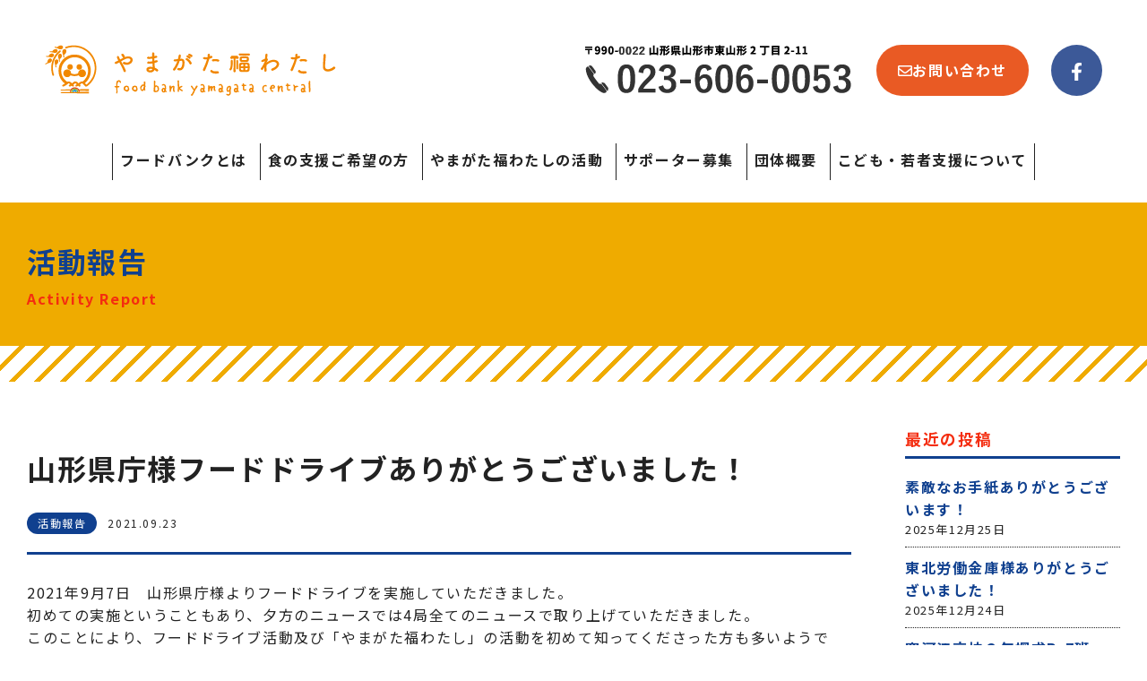

--- FILE ---
content_type: text/html; charset=UTF-8
request_url: https://fukuwatashi.com/report/%E5%B1%B1%E5%BD%A2%E7%9C%8C%E5%BA%81%E6%A7%98%E3%83%95%E3%83%BC%E3%83%89%E3%83%89%E3%83%A9%E3%82%A4%E3%83%96%E3%81%82%E3%82%8A%E3%81%8C%E3%81%A8%E3%81%86%E3%81%94%E3%81%96%E3%81%84%E3%81%BE%E3%81%97/
body_size: 48832
content:

<!DOCTYPE html>
<html lang="ja">
<head>
    <meta charset="UTF-8">
    
    <script type="text/javascript">
    if ((navigator.userAgent.indexOf('iPhone') > 0) || navigator.userAgent.indexOf('iPod') > 0 || navigator.userAgent.indexOf('Android') > 0) {
            document.write('<meta name="viewport" content="width=device-width, initial-scale=1, user-scalable=no">');
        }else{
            document.write('<meta name="viewport" content="width=1360, user-scalable=yes">');
        }
    </script>
    
		<!-- All in One SEO 4.3.9 - aioseo.com -->
		<title>山形県庁様フードドライブありがとうございました！ | やまがた福わたし</title>
		<meta name="description" content="2021年9月7日 山形県庁様よりフードドライブを実施していただきました。初めての実施ということもあり、夕方の" />
		<meta name="robots" content="max-image-preview:large" />
		<link rel="canonical" href="https://fukuwatashi.com/report/%e5%b1%b1%e5%bd%a2%e7%9c%8c%e5%ba%81%e6%a7%98%e3%83%95%e3%83%bc%e3%83%89%e3%83%89%e3%83%a9%e3%82%a4%e3%83%96%e3%81%82%e3%82%8a%e3%81%8c%e3%81%a8%e3%81%86%e3%81%94%e3%81%96%e3%81%84%e3%81%be%e3%81%97/" />
		<meta name="generator" content="All in One SEO (AIOSEO) 4.3.9" />
		<meta property="og:locale" content="ja_JP" />
		<meta property="og:site_name" content="やまがた福わたし | フードバンク山形" />
		<meta property="og:type" content="article" />
		<meta property="og:title" content="山形県庁様フードドライブありがとうございました！ | やまがた福わたし" />
		<meta property="og:description" content="2021年9月7日 山形県庁様よりフードドライブを実施していただきました。初めての実施ということもあり、夕方の" />
		<meta property="og:url" content="https://fukuwatashi.com/report/%e5%b1%b1%e5%bd%a2%e7%9c%8c%e5%ba%81%e6%a7%98%e3%83%95%e3%83%bc%e3%83%89%e3%83%89%e3%83%a9%e3%82%a4%e3%83%96%e3%81%82%e3%82%8a%e3%81%8c%e3%81%a8%e3%81%86%e3%81%94%e3%81%96%e3%81%84%e3%81%be%e3%81%97/" />
		<meta property="fb:admins" content="hituzen8@gmail.com" />
		<meta property="og:image" content="https://fukuwatashi.com/wp/wp-content/uploads/2021/03/ogp.jpg" />
		<meta property="og:image:secure_url" content="https://fukuwatashi.com/wp/wp-content/uploads/2021/03/ogp.jpg" />
		<meta property="og:image:width" content="1200" />
		<meta property="og:image:height" content="631" />
		<meta property="article:published_time" content="2021-09-23T06:32:50+00:00" />
		<meta property="article:modified_time" content="2021-09-23T06:32:51+00:00" />
		<meta property="article:publisher" content="https://www.facebook.com/fukuwatasi.y/" />
		<meta property="article:author" content="https://www.facebook.com/fukuwatasi.y" />
		<meta name="twitter:card" content="summary" />
		<meta name="twitter:title" content="山形県庁様フードドライブありがとうございました！ | やまがた福わたし" />
		<meta name="twitter:description" content="2021年9月7日 山形県庁様よりフードドライブを実施していただきました。初めての実施ということもあり、夕方の" />
		<meta name="twitter:image" content="https://fukuwatashi.com/wp/wp-content/uploads/2021/03/ogp_tw.jpg" />
		<script type="application/ld+json" class="aioseo-schema">
			{"@context":"https:\/\/schema.org","@graph":[{"@type":"BreadcrumbList","@id":"https:\/\/fukuwatashi.com\/report\/%e5%b1%b1%e5%bd%a2%e7%9c%8c%e5%ba%81%e6%a7%98%e3%83%95%e3%83%bc%e3%83%89%e3%83%89%e3%83%a9%e3%82%a4%e3%83%96%e3%81%82%e3%82%8a%e3%81%8c%e3%81%a8%e3%81%86%e3%81%94%e3%81%96%e3%81%84%e3%81%be%e3%81%97\/#breadcrumblist","itemListElement":[{"@type":"ListItem","@id":"https:\/\/fukuwatashi.com\/#listItem","position":1,"item":{"@type":"WebPage","@id":"https:\/\/fukuwatashi.com\/","name":"\u30db\u30fc\u30e0","description":"\u4eba\u3068\u74b0\u5883\u306b\u3084\u3055\u3057\u3044\u30d5\u30fc\u30c9\u30d0\u30f3\u30af\u6d3b\u52d5\u3067\u5730\u57df\u3067\u3001\u52a9\u3051\u5408\u3048\u308b\u3042\u305f\u305f\u304b\u3044\u5c71\u5f62\u306b\u3002","url":"https:\/\/fukuwatashi.com\/"},"nextItem":"https:\/\/fukuwatashi.com\/report\/%e5%b1%b1%e5%bd%a2%e7%9c%8c%e5%ba%81%e6%a7%98%e3%83%95%e3%83%bc%e3%83%89%e3%83%89%e3%83%a9%e3%82%a4%e3%83%96%e3%81%82%e3%82%8a%e3%81%8c%e3%81%a8%e3%81%86%e3%81%94%e3%81%96%e3%81%84%e3%81%be%e3%81%97\/#listItem"},{"@type":"ListItem","@id":"https:\/\/fukuwatashi.com\/report\/%e5%b1%b1%e5%bd%a2%e7%9c%8c%e5%ba%81%e6%a7%98%e3%83%95%e3%83%bc%e3%83%89%e3%83%89%e3%83%a9%e3%82%a4%e3%83%96%e3%81%82%e3%82%8a%e3%81%8c%e3%81%a8%e3%81%86%e3%81%94%e3%81%96%e3%81%84%e3%81%be%e3%81%97\/#listItem","position":2,"item":{"@type":"WebPage","@id":"https:\/\/fukuwatashi.com\/report\/%e5%b1%b1%e5%bd%a2%e7%9c%8c%e5%ba%81%e6%a7%98%e3%83%95%e3%83%bc%e3%83%89%e3%83%89%e3%83%a9%e3%82%a4%e3%83%96%e3%81%82%e3%82%8a%e3%81%8c%e3%81%a8%e3%81%86%e3%81%94%e3%81%96%e3%81%84%e3%81%be%e3%81%97\/","name":"\u5c71\u5f62\u770c\u5e81\u69d8\u30d5\u30fc\u30c9\u30c9\u30e9\u30a4\u30d6\u3042\u308a\u304c\u3068\u3046\u3054\u3056\u3044\u307e\u3057\u305f\uff01","description":"2021\u5e749\u67087\u65e5 \u5c71\u5f62\u770c\u5e81\u69d8\u3088\u308a\u30d5\u30fc\u30c9\u30c9\u30e9\u30a4\u30d6\u3092\u5b9f\u65bd\u3057\u3066\u3044\u305f\u3060\u304d\u307e\u3057\u305f\u3002\u521d\u3081\u3066\u306e\u5b9f\u65bd\u3068\u3044\u3046\u3053\u3068\u3082\u3042\u308a\u3001\u5915\u65b9\u306e","url":"https:\/\/fukuwatashi.com\/report\/%e5%b1%b1%e5%bd%a2%e7%9c%8c%e5%ba%81%e6%a7%98%e3%83%95%e3%83%bc%e3%83%89%e3%83%89%e3%83%a9%e3%82%a4%e3%83%96%e3%81%82%e3%82%8a%e3%81%8c%e3%81%a8%e3%81%86%e3%81%94%e3%81%96%e3%81%84%e3%81%be%e3%81%97\/"},"previousItem":"https:\/\/fukuwatashi.com\/#listItem"}]},{"@type":"Organization","@id":"https:\/\/fukuwatashi.com\/#organization","name":"\u3084\u307e\u304c\u305f\u798f\u308f\u305f\u3057","url":"https:\/\/fukuwatashi.com\/","sameAs":["https:\/\/www.facebook.com\/fukuwatasi.y\/"]},{"@type":"Person","@id":"https:\/\/fukuwatashi.com\/author\/fukuwatashi\/#author","url":"https:\/\/fukuwatashi.com\/author\/fukuwatashi\/","name":"fukuwatashi","image":{"@type":"ImageObject","@id":"https:\/\/fukuwatashi.com\/report\/%e5%b1%b1%e5%bd%a2%e7%9c%8c%e5%ba%81%e6%a7%98%e3%83%95%e3%83%bc%e3%83%89%e3%83%89%e3%83%a9%e3%82%a4%e3%83%96%e3%81%82%e3%82%8a%e3%81%8c%e3%81%a8%e3%81%86%e3%81%94%e3%81%96%e3%81%84%e3%81%be%e3%81%97\/#authorImage","url":"https:\/\/secure.gravatar.com\/avatar\/c84283320d90167948997f4ce9ee0333?s=96&d=mm&r=g","width":96,"height":96,"caption":"fukuwatashi"}},{"@type":"WebPage","@id":"https:\/\/fukuwatashi.com\/report\/%e5%b1%b1%e5%bd%a2%e7%9c%8c%e5%ba%81%e6%a7%98%e3%83%95%e3%83%bc%e3%83%89%e3%83%89%e3%83%a9%e3%82%a4%e3%83%96%e3%81%82%e3%82%8a%e3%81%8c%e3%81%a8%e3%81%86%e3%81%94%e3%81%96%e3%81%84%e3%81%be%e3%81%97\/#webpage","url":"https:\/\/fukuwatashi.com\/report\/%e5%b1%b1%e5%bd%a2%e7%9c%8c%e5%ba%81%e6%a7%98%e3%83%95%e3%83%bc%e3%83%89%e3%83%89%e3%83%a9%e3%82%a4%e3%83%96%e3%81%82%e3%82%8a%e3%81%8c%e3%81%a8%e3%81%86%e3%81%94%e3%81%96%e3%81%84%e3%81%be%e3%81%97\/","name":"\u5c71\u5f62\u770c\u5e81\u69d8\u30d5\u30fc\u30c9\u30c9\u30e9\u30a4\u30d6\u3042\u308a\u304c\u3068\u3046\u3054\u3056\u3044\u307e\u3057\u305f\uff01 | \u3084\u307e\u304c\u305f\u798f\u308f\u305f\u3057","description":"2021\u5e749\u67087\u65e5 \u5c71\u5f62\u770c\u5e81\u69d8\u3088\u308a\u30d5\u30fc\u30c9\u30c9\u30e9\u30a4\u30d6\u3092\u5b9f\u65bd\u3057\u3066\u3044\u305f\u3060\u304d\u307e\u3057\u305f\u3002\u521d\u3081\u3066\u306e\u5b9f\u65bd\u3068\u3044\u3046\u3053\u3068\u3082\u3042\u308a\u3001\u5915\u65b9\u306e","inLanguage":"ja","isPartOf":{"@id":"https:\/\/fukuwatashi.com\/#website"},"breadcrumb":{"@id":"https:\/\/fukuwatashi.com\/report\/%e5%b1%b1%e5%bd%a2%e7%9c%8c%e5%ba%81%e6%a7%98%e3%83%95%e3%83%bc%e3%83%89%e3%83%89%e3%83%a9%e3%82%a4%e3%83%96%e3%81%82%e3%82%8a%e3%81%8c%e3%81%a8%e3%81%86%e3%81%94%e3%81%96%e3%81%84%e3%81%be%e3%81%97\/#breadcrumblist"},"author":{"@id":"https:\/\/fukuwatashi.com\/author\/fukuwatashi\/#author"},"creator":{"@id":"https:\/\/fukuwatashi.com\/author\/fukuwatashi\/#author"},"image":{"@type":"ImageObject","url":"https:\/\/fukuwatashi.com\/wp\/wp-content\/uploads\/2021\/09\/image-1.png","@id":"https:\/\/fukuwatashi.com\/#mainImage","width":524,"height":393},"primaryImageOfPage":{"@id":"https:\/\/fukuwatashi.com\/report\/%e5%b1%b1%e5%bd%a2%e7%9c%8c%e5%ba%81%e6%a7%98%e3%83%95%e3%83%bc%e3%83%89%e3%83%89%e3%83%a9%e3%82%a4%e3%83%96%e3%81%82%e3%82%8a%e3%81%8c%e3%81%a8%e3%81%86%e3%81%94%e3%81%96%e3%81%84%e3%81%be%e3%81%97\/#mainImage"},"datePublished":"2021-09-23T06:32:50+09:00","dateModified":"2021-09-23T06:32:51+09:00"},{"@type":"WebSite","@id":"https:\/\/fukuwatashi.com\/#website","url":"https:\/\/fukuwatashi.com\/","name":"\u3084\u307e\u304c\u305f\u798f\u308f\u305f\u3057","description":"\u30d5\u30fc\u30c9\u30d0\u30f3\u30af\u5c71\u5f62","inLanguage":"ja","publisher":{"@id":"https:\/\/fukuwatashi.com\/#organization"}}]}
		</script>
		<!-- All in One SEO -->

<link rel='stylesheet' id='wp-block-library-css' href='https://fukuwatashi.com/wp/wp-includes/css/dist/block-library/style.min.css?ver=6.2.8' type='text/css' media='all' />
<style id='wp-block-library-inline-css' type='text/css'>
.has-text-align-justify{text-align:justify;}
</style>
<link rel='stylesheet' id='jetpack-videopress-video-block-view-css' href='https://fukuwatashi.com/wp/wp-content/plugins/jetpack/jetpack_vendor/automattic/jetpack-videopress/build/block-editor/blocks/video/view.css?minify=false&#038;ver=34ae973733627b74a14e' type='text/css' media='all' />
<link rel='stylesheet' id='mediaelement-css' href='https://fukuwatashi.com/wp/wp-includes/js/mediaelement/mediaelementplayer-legacy.min.css?ver=4.2.17' type='text/css' media='all' />
<link rel='stylesheet' id='wp-mediaelement-css' href='https://fukuwatashi.com/wp/wp-includes/js/mediaelement/wp-mediaelement.min.css?ver=6.2.8' type='text/css' media='all' />
<link rel='stylesheet' id='classic-theme-styles-css' href='https://fukuwatashi.com/wp/wp-includes/css/classic-themes.min.css?ver=6.2.8' type='text/css' media='all' />
<style id='global-styles-inline-css' type='text/css'>
body{--wp--preset--color--black: #000000;--wp--preset--color--cyan-bluish-gray: #abb8c3;--wp--preset--color--white: #ffffff;--wp--preset--color--pale-pink: #f78da7;--wp--preset--color--vivid-red: #cf2e2e;--wp--preset--color--luminous-vivid-orange: #ff6900;--wp--preset--color--luminous-vivid-amber: #fcb900;--wp--preset--color--light-green-cyan: #7bdcb5;--wp--preset--color--vivid-green-cyan: #00d084;--wp--preset--color--pale-cyan-blue: #8ed1fc;--wp--preset--color--vivid-cyan-blue: #0693e3;--wp--preset--color--vivid-purple: #9b51e0;--wp--preset--gradient--vivid-cyan-blue-to-vivid-purple: linear-gradient(135deg,rgba(6,147,227,1) 0%,rgb(155,81,224) 100%);--wp--preset--gradient--light-green-cyan-to-vivid-green-cyan: linear-gradient(135deg,rgb(122,220,180) 0%,rgb(0,208,130) 100%);--wp--preset--gradient--luminous-vivid-amber-to-luminous-vivid-orange: linear-gradient(135deg,rgba(252,185,0,1) 0%,rgba(255,105,0,1) 100%);--wp--preset--gradient--luminous-vivid-orange-to-vivid-red: linear-gradient(135deg,rgba(255,105,0,1) 0%,rgb(207,46,46) 100%);--wp--preset--gradient--very-light-gray-to-cyan-bluish-gray: linear-gradient(135deg,rgb(238,238,238) 0%,rgb(169,184,195) 100%);--wp--preset--gradient--cool-to-warm-spectrum: linear-gradient(135deg,rgb(74,234,220) 0%,rgb(151,120,209) 20%,rgb(207,42,186) 40%,rgb(238,44,130) 60%,rgb(251,105,98) 80%,rgb(254,248,76) 100%);--wp--preset--gradient--blush-light-purple: linear-gradient(135deg,rgb(255,206,236) 0%,rgb(152,150,240) 100%);--wp--preset--gradient--blush-bordeaux: linear-gradient(135deg,rgb(254,205,165) 0%,rgb(254,45,45) 50%,rgb(107,0,62) 100%);--wp--preset--gradient--luminous-dusk: linear-gradient(135deg,rgb(255,203,112) 0%,rgb(199,81,192) 50%,rgb(65,88,208) 100%);--wp--preset--gradient--pale-ocean: linear-gradient(135deg,rgb(255,245,203) 0%,rgb(182,227,212) 50%,rgb(51,167,181) 100%);--wp--preset--gradient--electric-grass: linear-gradient(135deg,rgb(202,248,128) 0%,rgb(113,206,126) 100%);--wp--preset--gradient--midnight: linear-gradient(135deg,rgb(2,3,129) 0%,rgb(40,116,252) 100%);--wp--preset--duotone--dark-grayscale: url('#wp-duotone-dark-grayscale');--wp--preset--duotone--grayscale: url('#wp-duotone-grayscale');--wp--preset--duotone--purple-yellow: url('#wp-duotone-purple-yellow');--wp--preset--duotone--blue-red: url('#wp-duotone-blue-red');--wp--preset--duotone--midnight: url('#wp-duotone-midnight');--wp--preset--duotone--magenta-yellow: url('#wp-duotone-magenta-yellow');--wp--preset--duotone--purple-green: url('#wp-duotone-purple-green');--wp--preset--duotone--blue-orange: url('#wp-duotone-blue-orange');--wp--preset--font-size--small: 13px;--wp--preset--font-size--medium: 20px;--wp--preset--font-size--large: 36px;--wp--preset--font-size--x-large: 42px;--wp--preset--spacing--20: 0.44rem;--wp--preset--spacing--30: 0.67rem;--wp--preset--spacing--40: 1rem;--wp--preset--spacing--50: 1.5rem;--wp--preset--spacing--60: 2.25rem;--wp--preset--spacing--70: 3.38rem;--wp--preset--spacing--80: 5.06rem;--wp--preset--shadow--natural: 6px 6px 9px rgba(0, 0, 0, 0.2);--wp--preset--shadow--deep: 12px 12px 50px rgba(0, 0, 0, 0.4);--wp--preset--shadow--sharp: 6px 6px 0px rgba(0, 0, 0, 0.2);--wp--preset--shadow--outlined: 6px 6px 0px -3px rgba(255, 255, 255, 1), 6px 6px rgba(0, 0, 0, 1);--wp--preset--shadow--crisp: 6px 6px 0px rgba(0, 0, 0, 1);}:where(.is-layout-flex){gap: 0.5em;}body .is-layout-flow > .alignleft{float: left;margin-inline-start: 0;margin-inline-end: 2em;}body .is-layout-flow > .alignright{float: right;margin-inline-start: 2em;margin-inline-end: 0;}body .is-layout-flow > .aligncenter{margin-left: auto !important;margin-right: auto !important;}body .is-layout-constrained > .alignleft{float: left;margin-inline-start: 0;margin-inline-end: 2em;}body .is-layout-constrained > .alignright{float: right;margin-inline-start: 2em;margin-inline-end: 0;}body .is-layout-constrained > .aligncenter{margin-left: auto !important;margin-right: auto !important;}body .is-layout-constrained > :where(:not(.alignleft):not(.alignright):not(.alignfull)){max-width: var(--wp--style--global--content-size);margin-left: auto !important;margin-right: auto !important;}body .is-layout-constrained > .alignwide{max-width: var(--wp--style--global--wide-size);}body .is-layout-flex{display: flex;}body .is-layout-flex{flex-wrap: wrap;align-items: center;}body .is-layout-flex > *{margin: 0;}:where(.wp-block-columns.is-layout-flex){gap: 2em;}.has-black-color{color: var(--wp--preset--color--black) !important;}.has-cyan-bluish-gray-color{color: var(--wp--preset--color--cyan-bluish-gray) !important;}.has-white-color{color: var(--wp--preset--color--white) !important;}.has-pale-pink-color{color: var(--wp--preset--color--pale-pink) !important;}.has-vivid-red-color{color: var(--wp--preset--color--vivid-red) !important;}.has-luminous-vivid-orange-color{color: var(--wp--preset--color--luminous-vivid-orange) !important;}.has-luminous-vivid-amber-color{color: var(--wp--preset--color--luminous-vivid-amber) !important;}.has-light-green-cyan-color{color: var(--wp--preset--color--light-green-cyan) !important;}.has-vivid-green-cyan-color{color: var(--wp--preset--color--vivid-green-cyan) !important;}.has-pale-cyan-blue-color{color: var(--wp--preset--color--pale-cyan-blue) !important;}.has-vivid-cyan-blue-color{color: var(--wp--preset--color--vivid-cyan-blue) !important;}.has-vivid-purple-color{color: var(--wp--preset--color--vivid-purple) !important;}.has-black-background-color{background-color: var(--wp--preset--color--black) !important;}.has-cyan-bluish-gray-background-color{background-color: var(--wp--preset--color--cyan-bluish-gray) !important;}.has-white-background-color{background-color: var(--wp--preset--color--white) !important;}.has-pale-pink-background-color{background-color: var(--wp--preset--color--pale-pink) !important;}.has-vivid-red-background-color{background-color: var(--wp--preset--color--vivid-red) !important;}.has-luminous-vivid-orange-background-color{background-color: var(--wp--preset--color--luminous-vivid-orange) !important;}.has-luminous-vivid-amber-background-color{background-color: var(--wp--preset--color--luminous-vivid-amber) !important;}.has-light-green-cyan-background-color{background-color: var(--wp--preset--color--light-green-cyan) !important;}.has-vivid-green-cyan-background-color{background-color: var(--wp--preset--color--vivid-green-cyan) !important;}.has-pale-cyan-blue-background-color{background-color: var(--wp--preset--color--pale-cyan-blue) !important;}.has-vivid-cyan-blue-background-color{background-color: var(--wp--preset--color--vivid-cyan-blue) !important;}.has-vivid-purple-background-color{background-color: var(--wp--preset--color--vivid-purple) !important;}.has-black-border-color{border-color: var(--wp--preset--color--black) !important;}.has-cyan-bluish-gray-border-color{border-color: var(--wp--preset--color--cyan-bluish-gray) !important;}.has-white-border-color{border-color: var(--wp--preset--color--white) !important;}.has-pale-pink-border-color{border-color: var(--wp--preset--color--pale-pink) !important;}.has-vivid-red-border-color{border-color: var(--wp--preset--color--vivid-red) !important;}.has-luminous-vivid-orange-border-color{border-color: var(--wp--preset--color--luminous-vivid-orange) !important;}.has-luminous-vivid-amber-border-color{border-color: var(--wp--preset--color--luminous-vivid-amber) !important;}.has-light-green-cyan-border-color{border-color: var(--wp--preset--color--light-green-cyan) !important;}.has-vivid-green-cyan-border-color{border-color: var(--wp--preset--color--vivid-green-cyan) !important;}.has-pale-cyan-blue-border-color{border-color: var(--wp--preset--color--pale-cyan-blue) !important;}.has-vivid-cyan-blue-border-color{border-color: var(--wp--preset--color--vivid-cyan-blue) !important;}.has-vivid-purple-border-color{border-color: var(--wp--preset--color--vivid-purple) !important;}.has-vivid-cyan-blue-to-vivid-purple-gradient-background{background: var(--wp--preset--gradient--vivid-cyan-blue-to-vivid-purple) !important;}.has-light-green-cyan-to-vivid-green-cyan-gradient-background{background: var(--wp--preset--gradient--light-green-cyan-to-vivid-green-cyan) !important;}.has-luminous-vivid-amber-to-luminous-vivid-orange-gradient-background{background: var(--wp--preset--gradient--luminous-vivid-amber-to-luminous-vivid-orange) !important;}.has-luminous-vivid-orange-to-vivid-red-gradient-background{background: var(--wp--preset--gradient--luminous-vivid-orange-to-vivid-red) !important;}.has-very-light-gray-to-cyan-bluish-gray-gradient-background{background: var(--wp--preset--gradient--very-light-gray-to-cyan-bluish-gray) !important;}.has-cool-to-warm-spectrum-gradient-background{background: var(--wp--preset--gradient--cool-to-warm-spectrum) !important;}.has-blush-light-purple-gradient-background{background: var(--wp--preset--gradient--blush-light-purple) !important;}.has-blush-bordeaux-gradient-background{background: var(--wp--preset--gradient--blush-bordeaux) !important;}.has-luminous-dusk-gradient-background{background: var(--wp--preset--gradient--luminous-dusk) !important;}.has-pale-ocean-gradient-background{background: var(--wp--preset--gradient--pale-ocean) !important;}.has-electric-grass-gradient-background{background: var(--wp--preset--gradient--electric-grass) !important;}.has-midnight-gradient-background{background: var(--wp--preset--gradient--midnight) !important;}.has-small-font-size{font-size: var(--wp--preset--font-size--small) !important;}.has-medium-font-size{font-size: var(--wp--preset--font-size--medium) !important;}.has-large-font-size{font-size: var(--wp--preset--font-size--large) !important;}.has-x-large-font-size{font-size: var(--wp--preset--font-size--x-large) !important;}
.wp-block-navigation a:where(:not(.wp-element-button)){color: inherit;}
:where(.wp-block-columns.is-layout-flex){gap: 2em;}
.wp-block-pullquote{font-size: 1.5em;line-height: 1.6;}
</style>
<link rel='stylesheet' id='fontawesome-css' href='https://fukuwatashi.com/wp/wp-content/themes/fukuwatashi/css/all.min.css?ver=2020' type='text/css' media='' />
<link rel='stylesheet' id='style-css' href='https://fukuwatashi.com/wp/wp-content/themes/fukuwatashi/css/style.css?ver=20241112168' type='text/css' media='all' />
<link rel='stylesheet' id='FontAwesome-css' href='https://maxcdn.bootstrapcdn.com/font-awesome/4.6.3/css/font-awesome.min.css?ver=6.2.8' type='text/css' media='all' />
<link rel='stylesheet' id='thfaqf-public-style-css' href='https://fukuwatashi.com/wp/wp-content/plugins/advanced-faq-manager/assets/public/css/thfaqf-public.css?ver=6.2.8' type='text/css' media='all' />
<link rel='stylesheet' id='addtoany-css' href='https://fukuwatashi.com/wp/wp-content/plugins/add-to-any/addtoany.min.css?ver=1.16' type='text/css' media='all' />
<style id='addtoany-inline-css' type='text/css'>
.addtoany_header{margin-top:2em;padding-top:1em;border-top:3px solid #10408f;;font-weight:bold;}
</style>
<link rel='stylesheet' id='jetpack_css-css' href='https://fukuwatashi.com/wp/wp-content/plugins/jetpack/css/jetpack.css?ver=12.2.2' type='text/css' media='all' />
<script type='text/javascript' id='addtoany-core-js-before'>
window.a2a_config=window.a2a_config||{};a2a_config.callbacks=[];a2a_config.overlays=[];a2a_config.templates={};a2a_localize = {
	Share: "共有",
	Save: "ブックマーク",
	Subscribe: "購読",
	Email: "メール",
	Bookmark: "ブックマーク",
	ShowAll: "すべて表示する",
	ShowLess: "小さく表示する",
	FindServices: "サービスを探す",
	FindAnyServiceToAddTo: "追加するサービスを今すぐ探す",
	PoweredBy: "Powered by",
	ShareViaEmail: "メールでシェアする",
	SubscribeViaEmail: "メールで購読する",
	BookmarkInYourBrowser: "ブラウザにブックマーク",
	BookmarkInstructions: "このページをブックマークするには、 Ctrl+D または \u2318+D を押下。",
	AddToYourFavorites: "お気に入りに追加",
	SendFromWebOrProgram: "任意のメールアドレスまたはメールプログラムから送信",
	EmailProgram: "メールプログラム",
	More: "詳細&#8230;",
	ThanksForSharing: "共有ありがとうございます !",
	ThanksForFollowing: "フォローありがとうございます !"
};
</script>
<script type='text/javascript' async src='https://static.addtoany.com/menu/page.js' id='addtoany-core-js'></script>
<script type='text/javascript' src='https://fukuwatashi.com/wp/wp-content/themes/fukuwatashi/js/jquery-3.4.1.min.js?ver=6.2.8' id='jquery-js'></script>
<script type='text/javascript' async src='https://fukuwatashi.com/wp/wp-content/plugins/add-to-any/addtoany.min.js?ver=1.1' id='addtoany-jquery-js'></script>
<link rel="https://api.w.org/" href="https://fukuwatashi.com/wp-json/" /><link rel="alternate" type="application/json" href="https://fukuwatashi.com/wp-json/wp/v2/report/935" /><link rel="EditURI" type="application/rsd+xml" title="RSD" href="https://fukuwatashi.com/wp/xmlrpc.php?rsd" />
<link rel="wlwmanifest" type="application/wlwmanifest+xml" href="https://fukuwatashi.com/wp/wp-includes/wlwmanifest.xml" />
<link rel='shortlink' href='https://fukuwatashi.com/?p=935' />
<link rel="alternate" type="application/json+oembed" href="https://fukuwatashi.com/wp-json/oembed/1.0/embed?url=https%3A%2F%2Ffukuwatashi.com%2Freport%2F%25e5%25b1%25b1%25e5%25bd%25a2%25e7%259c%258c%25e5%25ba%2581%25e6%25a7%2598%25e3%2583%2595%25e3%2583%25bc%25e3%2583%2589%25e3%2583%2589%25e3%2583%25a9%25e3%2582%25a4%25e3%2583%2596%25e3%2581%2582%25e3%2582%258a%25e3%2581%258c%25e3%2581%25a8%25e3%2581%2586%25e3%2581%2594%25e3%2581%2596%25e3%2581%2584%25e3%2581%25be%25e3%2581%2597%2F" />
<link rel="alternate" type="text/xml+oembed" href="https://fukuwatashi.com/wp-json/oembed/1.0/embed?url=https%3A%2F%2Ffukuwatashi.com%2Freport%2F%25e5%25b1%25b1%25e5%25bd%25a2%25e7%259c%258c%25e5%25ba%2581%25e6%25a7%2598%25e3%2583%2595%25e3%2583%25bc%25e3%2583%2589%25e3%2583%2589%25e3%2583%25a9%25e3%2582%25a4%25e3%2583%2596%25e3%2581%2582%25e3%2582%258a%25e3%2581%258c%25e3%2581%25a8%25e3%2581%2586%25e3%2581%2594%25e3%2581%2596%25e3%2581%2584%25e3%2581%25be%25e3%2581%2597%2F&#038;format=xml" />
<!-- Favicon Rotator -->
<link rel="shortcut icon" href="https://fukuwatashi.com/wp/wp-content/uploads/2021/03/fukuwatashi.png" />
<link rel="apple-touch-icon-precomposed" href="https://fukuwatashi.com/wp/wp-content/uploads/2021/03/fukuwatashi.png" />
<!-- End Favicon Rotator -->
	<style>img#wpstats{display:none}</style>
		        <style type="text/css">
        	        	.thfaqf-tab h3.thfaqf-tablinks-.active {
			    background-color: #f5f5f5!important;
			    color: #cc2753!important;
			}
			.thfaqf-tab h3.thfaqf-tablinks-:hover {
			  	background-color: #f5f5f5!important;
			}
		    .thfaqf-faq-item-.thfaqf-active .thfaqf-title-text{
				color: #cc2753!important;
			}
          
        </style>
           <!-- Global site tag (gtag.js) - Google Analytics -->
    <script async src="https://www.googletagmanager.com/gtag/js?id=G-VFYP5VEVHN"></script>
    <script>
      window.dataLayer = window.dataLayer || [];
      function gtag(){dataLayer.push(arguments);}
      gtag('js', new Date());

      gtag('config', 'G-VFYP5VEVHN');
    </script>
</head>

<body class="report-template-default single single-report postid-935 sub thfaq-wrapper-body">

    <header class="header">
        <div class="flex">
            <div class="left">
                <h1><a href="https://fukuwatashi.com/"><img src="https://fukuwatashi.com/wp/wp-content/themes/fukuwatashi/img/logo.png" alt="やまがた福わたし"></a></h1>
            </div>
            <div class="right">
                <div class="tel">
                    <a href="tel:02033220029"><img src="https://fukuwatashi.com/wp/wp-content/themes/fukuwatashi/img/header_phone.png?0222" alt="023-606-0053"></a>
                </div>
                <div class="contact">
                    <a href="https://fukuwatashi.com/contact/"><i class="far fa-envelope"></i>お問い合わせ</a>
                </div>
                <ul class="ul_sns nonstyle">
                    <li><a href="https://www.facebook.com/fukuwatasi.y/" target="_blank" class="fb"><i class="fab fa-facebook-f"></i></a></li>
                </ul>
            </div>
            <div class="right_sp">
                <ul class="ul_sns nonstyle">
                    <li><a href="https://www.facebook.com/fukuwatasi.y/" target="_blank" class="fb"><i class="fab fa-facebook-f"></i></a></li>
                </ul>
                <div class="hamburger"><span></span><span></span><span></span></div>
            </div>
        </div>
        <div class="inner gnav_wrap">
            <nav>
                <ul class="nav nonstyle">
                    <!--<li><a href="https://fukuwatashi.com/">ホーム</a></li>-->
                    <li><a href="https://fukuwatashi.com/aboutfoodbank/">フードバンクとは</a></li>
                    <li><a href="https://fukuwatashi.com/support/">食の支援ご希望の方</a></li>
                    <li><a href="https://fukuwatashi.com/activity/">やまがた福わたしの活動</a></li>
                    <li><a href="https://fukuwatashi.com/supporter/">サポーター募集</a></li>
                    <li><a href="https://fukuwatashi.com/overview/">団体概要</a></li>
					<li><a href="https://fukuwatashi.com/young-carer/">こども・若者支援について</a></li>
                </ul>
            </nav>
        </div>
    </header>
	
    <div id="navigation">
        <div class="navigation_inner">
            <ul class="navigation_menu nonstyle">
                <li class="navigation_item"><a href="https://fukuwatashi.com/">ホーム</a></li>
                <li class="navigation_item"><a href="https://fukuwatashi.com/aboutfoodbank/">フードバンクとは</a></li>
                <li class="navigation_item"><a href="https://fukuwatashi.com/support/">食の支援ご希望の方</a></li>
                <li class="navigation_item"><a href="https://fukuwatashi.com/activity/">やまがた福わたしの活動</a></li>
                <li class="navigation_item"><a href="https://fukuwatashi.com/supporter/">サポーター募集</a></li>
                <li class="navigation_item"><a href="https://fukuwatashi.com/overview/">団体概要</a></li>
				<li class="navigation_item"><a href="https://fukuwatashi.com/young-carer/">こども・若者支援について</a></li>
                <li class="navigation_item"><a href="https://fukuwatashi.com/contact/">お問い合わせ</a></li>
                <li class="navigation_item"><a href="https://fukuwatashi.com/howtouse/">サイトのご利用について</a></li>
                <li class="navigation_item"><a href="https://fukuwatashi.com/privacypolicy/">個人情報の取り扱い</a></li>
                <li class="navigation_item"><a href="https://fukuwatashi.com/site-map/">サイトマップ</a></li>
            </ul>
            <p class="tel">
                <a href="tel:0236060053"><i class="fas fa-phone-alt"></i>023-606-0053</a>
            </p>
        </div>
    </div>

<div class="title_wrap">
    <div class="inner">
        <div class="txt">
                        <h1 class="page_title">活動報告</h1>
            <p class="en_title">Activity Report</p>
                    </div>
    </div>
</div>

<div class="main">
	<div class="inner">
		<div class="flex">
			<div class="left">
				                <div class="single_title">
                    <h1>山形県庁様フードドライブありがとうございました！</h1>
                    <div class="info">
                        <span class="posttype">活動報告</span><time datetime="2021-09-23">2021.09.23</time>
                    </div>
                </div>
				<div class="contents">
<p>2021年9月7日　山形県庁様よりフードドライブを実施していただきました。<br>初めての実施ということもあり、夕方のニュースでは4局全てのニュースで取り上げていただきました。<br>このことにより、フードドライブ活動及び「やまがた福わたし」の活動を初めて知ってくださった方も多いようです。</p>



<p>今回ご寄付いただいた食品は、<strong>170.9kg</strong>です。<br>ご協力いただきました山形県庁職員の皆様、企画・実施していただいた「環境エネルギー部 循環型社会推進課」の<br>皆様ありがとうございました。</p>



<p>福わたしには先月頃から、多い時には1日10世帯への支援依頼がきております。また東北のとある大学に通う多くの学生さんが、<br>コロナ禍でアルバイトができず使えるお金が少ないことから、食べるものがなく困っているとの事で、<br>東北のフードバンクを経由して食品を提供しております。<br>今回のフードドライブでご寄付いただいた食品は、山形県内で経済的に困窮している世帯を中心にお渡しいたします。<br>ありがとうございました。</p>



<figure class="wp-block-image size-large"><img decoding="async" width="548" height="411" src="https://fukuwatashi.com/wp/wp-content/uploads/2021/09/image-2.png" alt="" class="wp-image-940" srcset="https://fukuwatashi.com/wp/wp-content/uploads/2021/09/image-2.png 548w, https://fukuwatashi.com/wp/wp-content/uploads/2021/09/image-2-300x225.png 300w" sizes="(max-width: 548px) 100vw, 548px" /></figure>



<figure class="wp-block-image size-large is-resized"><img decoding="async" loading="lazy" src="https://fukuwatashi.com/wp/wp-content/uploads/2021/09/image-3.png" alt="" class="wp-image-941" width="556" height="417" srcset="https://fukuwatashi.com/wp/wp-content/uploads/2021/09/image-3.png 491w, https://fukuwatashi.com/wp/wp-content/uploads/2021/09/image-3-300x225.png 300w" sizes="(max-width: 556px) 100vw, 556px" /></figure>
<div class="addtoany_share_save_container addtoany_content addtoany_content_bottom"><div class="addtoany_header">この記事をシェア！</div><div class="a2a_kit a2a_kit_size_32 addtoany_list" data-a2a-url="https://fukuwatashi.com/report/%e5%b1%b1%e5%bd%a2%e7%9c%8c%e5%ba%81%e6%a7%98%e3%83%95%e3%83%bc%e3%83%89%e3%83%89%e3%83%a9%e3%82%a4%e3%83%96%e3%81%82%e3%82%8a%e3%81%8c%e3%81%a8%e3%81%86%e3%81%94%e3%81%96%e3%81%84%e3%81%be%e3%81%97/" data-a2a-title="山形県庁様フードドライブありがとうございました！"><a class="a2a_button_facebook" href="https://www.addtoany.com/add_to/facebook?linkurl=https%3A%2F%2Ffukuwatashi.com%2Freport%2F%25e5%25b1%25b1%25e5%25bd%25a2%25e7%259c%258c%25e5%25ba%2581%25e6%25a7%2598%25e3%2583%2595%25e3%2583%25bc%25e3%2583%2589%25e3%2583%2589%25e3%2583%25a9%25e3%2582%25a4%25e3%2583%2596%25e3%2581%2582%25e3%2582%258a%25e3%2581%258c%25e3%2581%25a8%25e3%2581%2586%25e3%2581%2594%25e3%2581%2596%25e3%2581%2584%25e3%2581%25be%25e3%2581%2597%2F&amp;linkname=%E5%B1%B1%E5%BD%A2%E7%9C%8C%E5%BA%81%E6%A7%98%E3%83%95%E3%83%BC%E3%83%89%E3%83%89%E3%83%A9%E3%82%A4%E3%83%96%E3%81%82%E3%82%8A%E3%81%8C%E3%81%A8%E3%81%86%E3%81%94%E3%81%96%E3%81%84%E3%81%BE%E3%81%97%E3%81%9F%EF%BC%81" title="Facebook" rel="nofollow noopener" target="_blank"></a><a class="a2a_button_twitter" href="https://www.addtoany.com/add_to/twitter?linkurl=https%3A%2F%2Ffukuwatashi.com%2Freport%2F%25e5%25b1%25b1%25e5%25bd%25a2%25e7%259c%258c%25e5%25ba%2581%25e6%25a7%2598%25e3%2583%2595%25e3%2583%25bc%25e3%2583%2589%25e3%2583%2589%25e3%2583%25a9%25e3%2582%25a4%25e3%2583%2596%25e3%2581%2582%25e3%2582%258a%25e3%2581%258c%25e3%2581%25a8%25e3%2581%2586%25e3%2581%2594%25e3%2581%2596%25e3%2581%2584%25e3%2581%25be%25e3%2581%2597%2F&amp;linkname=%E5%B1%B1%E5%BD%A2%E7%9C%8C%E5%BA%81%E6%A7%98%E3%83%95%E3%83%BC%E3%83%89%E3%83%89%E3%83%A9%E3%82%A4%E3%83%96%E3%81%82%E3%82%8A%E3%81%8C%E3%81%A8%E3%81%86%E3%81%94%E3%81%96%E3%81%84%E3%81%BE%E3%81%97%E3%81%9F%EF%BC%81" title="Twitter" rel="nofollow noopener" target="_blank"></a><a class="a2a_button_line" href="https://www.addtoany.com/add_to/line?linkurl=https%3A%2F%2Ffukuwatashi.com%2Freport%2F%25e5%25b1%25b1%25e5%25bd%25a2%25e7%259c%258c%25e5%25ba%2581%25e6%25a7%2598%25e3%2583%2595%25e3%2583%25bc%25e3%2583%2589%25e3%2583%2589%25e3%2583%25a9%25e3%2582%25a4%25e3%2583%2596%25e3%2581%2582%25e3%2582%258a%25e3%2581%258c%25e3%2581%25a8%25e3%2581%2586%25e3%2581%2594%25e3%2581%2596%25e3%2581%2584%25e3%2581%25be%25e3%2581%2597%2F&amp;linkname=%E5%B1%B1%E5%BD%A2%E7%9C%8C%E5%BA%81%E6%A7%98%E3%83%95%E3%83%BC%E3%83%89%E3%83%89%E3%83%A9%E3%82%A4%E3%83%96%E3%81%82%E3%82%8A%E3%81%8C%E3%81%A8%E3%81%86%E3%81%94%E3%81%96%E3%81%84%E3%81%BE%E3%81%97%E3%81%9F%EF%BC%81" title="Line" rel="nofollow noopener" target="_blank"></a></div></div></div>
							</div>
			<div class="right">
				<aside class="widget_area" role="complementary">
	
		<div>
		<h2 class="title">最近の投稿</h2>
		<ul>
											<li>
					<a href="https://fukuwatashi.com/report/%e7%b4%a0%e6%95%b5%e3%81%aa%e3%81%8a%e6%89%8b%e7%b4%99%e3%81%82%e3%82%8a%e3%81%8c%e3%81%a8%e3%81%86%e3%81%94%e3%81%96%e3%81%84%e3%81%be%e3%81%99%ef%bc%81/">素敵なお手紙ありがとうございます！</a>
											<span class="post-date">2025年12月25日</span>
									</li>
											<li>
					<a href="https://fukuwatashi.com/report/%e6%9d%b1%e5%8c%97%e5%8a%b4%e5%83%8d%e9%87%91%e5%ba%ab%e6%a7%98%e3%81%82%e3%82%8a%e3%81%8c%e3%81%a8%e3%81%86%e3%81%94%e3%81%96%e3%81%84%e3%81%be%e3%81%97%e3%81%9f%ef%bc%81-4/">東北労働金庫様ありがとうございました！</a>
											<span class="post-date">2025年12月24日</span>
									</li>
											<li>
					<a href="https://fukuwatashi.com/report/%e5%af%92%e6%b2%b3%e6%b1%9f%e9%ab%98%e6%a0%a1%ef%bc%92%e5%b9%b4%e6%8e%a2%e6%b1%82b-7%e7%8f%ad%e6%a7%98%e3%80%81%e3%83%95%e3%83%bc%e3%83%89%e3%83%89%e3%83%a9%e3%82%a4%e3%83%96%e3%81%82%e3%82%8a/">寒河江高校２年探求B-7班様、フードドライブありがとうございました！</a>
											<span class="post-date">2025年12月24日</span>
									</li>
											<li>
					<a href="https://fukuwatashi.com/report/%e3%83%99%e3%82%ac%e3%82%b9%e3%83%99%e3%82%ac%e3%82%b9%e5%8d%97%e5%b1%b1%e5%bd%a2%e5%ba%97%e6%a7%98%e3%80%81%e3%81%82%e3%82%8a%e3%81%8c%e3%81%a8%e3%81%86%e3%81%94%e3%81%96%e3%81%84%e3%81%be%e3%81%97-3/">ベガスベガス南山形店様、ありがとうございました。</a>
											<span class="post-date">2025年12月24日</span>
									</li>
											<li>
					<a href="https://fukuwatashi.com/report/%e6%9d%b1%e6%97%a5%e6%9c%ac%e6%97%85%e5%ae%a2%e9%89%84%e9%81%93%e6%a0%aa%e5%bc%8f%e4%bc%9a%e7%a4%be%e6%a7%98%e3%80%81%e3%83%95%e3%83%bc%e3%83%89%e3%83%89%e3%83%a9%e3%82%a4%e3%83%96%e3%81%82%e3%82%8a-2/">東日本旅客鉄道株式会社様、フードドライブありがとうございました！</a>
											<span class="post-date">2025年12月24日</span>
									</li>
					</ul>

		</div><div><h2 class="title">アーカイブ</h2>
			<ul>
					<li><a href='https://fukuwatashi.com/2025/12/?post_type=report'>2025年12月</a>&nbsp;(14)</li>
	<li><a href='https://fukuwatashi.com/2025/11/?post_type=report'>2025年11月</a>&nbsp;(13)</li>
	<li><a href='https://fukuwatashi.com/2025/10/?post_type=report'>2025年10月</a>&nbsp;(9)</li>
	<li><a href='https://fukuwatashi.com/2025/09/?post_type=report'>2025年9月</a>&nbsp;(9)</li>
	<li><a href='https://fukuwatashi.com/2025/08/?post_type=report'>2025年8月</a>&nbsp;(5)</li>
	<li><a href='https://fukuwatashi.com/2025/07/?post_type=report'>2025年7月</a>&nbsp;(8)</li>
	<li><a href='https://fukuwatashi.com/2025/06/?post_type=report'>2025年6月</a>&nbsp;(6)</li>
	<li><a href='https://fukuwatashi.com/2025/05/?post_type=report'>2025年5月</a>&nbsp;(2)</li>
	<li><a href='https://fukuwatashi.com/2025/04/?post_type=report'>2025年4月</a>&nbsp;(6)</li>
	<li><a href='https://fukuwatashi.com/2025/03/?post_type=report'>2025年3月</a>&nbsp;(1)</li>
	<li><a href='https://fukuwatashi.com/2025/02/?post_type=report'>2025年2月</a>&nbsp;(8)</li>
	<li><a href='https://fukuwatashi.com/2024/12/?post_type=report'>2024年12月</a>&nbsp;(9)</li>
	<li><a href='https://fukuwatashi.com/2024/11/?post_type=report'>2024年11月</a>&nbsp;(2)</li>
	<li><a href='https://fukuwatashi.com/2024/10/?post_type=report'>2024年10月</a>&nbsp;(4)</li>
	<li><a href='https://fukuwatashi.com/2024/09/?post_type=report'>2024年9月</a>&nbsp;(4)</li>
	<li><a href='https://fukuwatashi.com/2024/08/?post_type=report'>2024年8月</a>&nbsp;(9)</li>
	<li><a href='https://fukuwatashi.com/2024/07/?post_type=report'>2024年7月</a>&nbsp;(5)</li>
	<li><a href='https://fukuwatashi.com/2024/06/?post_type=report'>2024年6月</a>&nbsp;(6)</li>
	<li><a href='https://fukuwatashi.com/2024/05/?post_type=report'>2024年5月</a>&nbsp;(3)</li>
	<li><a href='https://fukuwatashi.com/2024/04/?post_type=report'>2024年4月</a>&nbsp;(3)</li>
	<li><a href='https://fukuwatashi.com/2024/03/?post_type=report'>2024年3月</a>&nbsp;(3)</li>
	<li><a href='https://fukuwatashi.com/2024/02/?post_type=report'>2024年2月</a>&nbsp;(3)</li>
	<li><a href='https://fukuwatashi.com/2023/12/?post_type=report'>2023年12月</a>&nbsp;(6)</li>
	<li><a href='https://fukuwatashi.com/2023/10/?post_type=report'>2023年10月</a>&nbsp;(4)</li>
	<li><a href='https://fukuwatashi.com/2023/09/?post_type=report'>2023年9月</a>&nbsp;(3)</li>
	<li><a href='https://fukuwatashi.com/2023/08/?post_type=report'>2023年8月</a>&nbsp;(2)</li>
	<li><a href='https://fukuwatashi.com/2023/07/?post_type=report'>2023年7月</a>&nbsp;(2)</li>
	<li><a href='https://fukuwatashi.com/2023/06/?post_type=report'>2023年6月</a>&nbsp;(3)</li>
	<li><a href='https://fukuwatashi.com/2023/02/?post_type=report'>2023年2月</a>&nbsp;(4)</li>
	<li><a href='https://fukuwatashi.com/2022/12/?post_type=report'>2022年12月</a>&nbsp;(4)</li>
	<li><a href='https://fukuwatashi.com/2022/11/?post_type=report'>2022年11月</a>&nbsp;(5)</li>
	<li><a href='https://fukuwatashi.com/2022/10/?post_type=report'>2022年10月</a>&nbsp;(11)</li>
	<li><a href='https://fukuwatashi.com/2022/09/?post_type=report'>2022年9月</a>&nbsp;(3)</li>
	<li><a href='https://fukuwatashi.com/2022/08/?post_type=report'>2022年8月</a>&nbsp;(1)</li>
	<li><a href='https://fukuwatashi.com/2022/07/?post_type=report'>2022年7月</a>&nbsp;(2)</li>
	<li><a href='https://fukuwatashi.com/2022/06/?post_type=report'>2022年6月</a>&nbsp;(3)</li>
	<li><a href='https://fukuwatashi.com/2022/05/?post_type=report'>2022年5月</a>&nbsp;(1)</li>
	<li><a href='https://fukuwatashi.com/2022/04/?post_type=report'>2022年4月</a>&nbsp;(3)</li>
	<li><a href='https://fukuwatashi.com/2022/03/?post_type=report'>2022年3月</a>&nbsp;(2)</li>
	<li><a href='https://fukuwatashi.com/2022/02/?post_type=report'>2022年2月</a>&nbsp;(8)</li>
	<li><a href='https://fukuwatashi.com/2022/01/?post_type=report'>2022年1月</a>&nbsp;(7)</li>
	<li><a href='https://fukuwatashi.com/2021/12/?post_type=report'>2021年12月</a>&nbsp;(3)</li>
	<li><a href='https://fukuwatashi.com/2021/11/?post_type=report'>2021年11月</a>&nbsp;(4)</li>
	<li><a href='https://fukuwatashi.com/2021/10/?post_type=report'>2021年10月</a>&nbsp;(5)</li>
	<li><a href='https://fukuwatashi.com/2021/09/?post_type=report'>2021年9月</a>&nbsp;(6)</li>
	<li><a href='https://fukuwatashi.com/2021/08/?post_type=report'>2021年8月</a>&nbsp;(1)</li>
	<li><a href='https://fukuwatashi.com/2021/07/?post_type=report'>2021年7月</a>&nbsp;(4)</li>
	<li><a href='https://fukuwatashi.com/2021/06/?post_type=report'>2021年6月</a>&nbsp;(2)</li>
	<li><a href='https://fukuwatashi.com/2021/05/?post_type=report'>2021年5月</a>&nbsp;(3)</li>
	<li><a href='https://fukuwatashi.com/2021/04/?post_type=report'>2021年4月</a>&nbsp;(3)</li>
	<li><a href='https://fukuwatashi.com/2021/03/?post_type=report'>2021年3月</a>&nbsp;(3)</li>
	<li><a href='https://fukuwatashi.com/2021/02/?post_type=report'>2021年2月</a>&nbsp;(3)</li>
	<li><a href='https://fukuwatashi.com/2021/01/?post_type=report'>2021年1月</a>&nbsp;(1)</li>
	<li><a href='https://fukuwatashi.com/2020/12/?post_type=report'>2020年12月</a>&nbsp;(2)</li>
	<li><a href='https://fukuwatashi.com/2020/09/?post_type=report'>2020年9月</a>&nbsp;(1)</li>
	<li><a href='https://fukuwatashi.com/2019/06/?post_type=report'>2019年6月</a>&nbsp;(1)</li>
	<li><a href='https://fukuwatashi.com/2018/04/?post_type=report'>2018年4月</a>&nbsp;(2)</li>
	<li><a href='https://fukuwatashi.com/2018/03/?post_type=report'>2018年3月</a>&nbsp;(2)</li>
			</ul>

			</div></aside>
                <ul class="nonstyle others">
                                        <li>
                        <a href="https://fukuwatashi.com/mediacoverage/">報道実績</a>
                    </li>
                    <li>
                        <a href="https://fukuwatashi.com/topics/">お知らせ</a>
                    </li>
                                    </ul>
			</div>
		</div>
		
		<div class="bth_wrap">
			<a href="https://fukuwatashi.com/report/" class="btn_link">活動報告一覧へ</a>
		</div>
	</div>
</div><!---end main-->


<div class="breadcrumbs">
   <div class="inner">
    <!-- Breadcrumb NavXT 7.2.0 -->
<span property="itemListElement" typeof="ListItem"><a property="item" typeof="WebPage" title="やまがた福わたしへ移動する" href="https://fukuwatashi.com" class="home" ><span property="name">やまがた福わたし</span></a><meta property="position" content="1"></span> &gt; <span property="itemListElement" typeof="ListItem"><a property="item" typeof="WebPage" title="活動報告へ移動する" href="https://fukuwatashi.com/report/" class="archive post-report-archive" ><span property="name">活動報告</span></a><meta property="position" content="2"></span> &gt; <span property="itemListElement" typeof="ListItem"><span property="name" class="post post-report current-item">山形県庁様フードドライブありがとうございました！</span><meta property="url" content="https://fukuwatashi.com/report/%e5%b1%b1%e5%bd%a2%e7%9c%8c%e5%ba%81%e6%a7%98%e3%83%95%e3%83%bc%e3%83%89%e3%83%89%e3%83%a9%e3%82%a4%e3%83%96%e3%81%82%e3%82%8a%e3%81%8c%e3%81%a8%e3%81%86%e3%81%94%e3%81%96%e3%81%84%e3%81%be%e3%81%97/"><meta property="position" content="3"></span>    </div>
</div>

<footer class="footer">
    <div class="inner">
        <div class="flex">
            <div class="left">
                <div class="logo">
                    <a href="https://fukuwatashi.com/" class="">
                        <img src="https://fukuwatashi.com/wp/wp-content/themes/fukuwatashi/img/logo.png" alt="やまがた福わたし">
                    </a>
                    <ul class="nonstyle">
                        <li><a href="https://fukuwatashi.com/howtouse/">サイトのご利用について</a></li>
                        <li><a href="https://fukuwatashi.com/privacypolicy/">個人情報の取り扱いについて</a></li>
                        <!--<li><a href="https://fukuwatashi.com/site-map/">サイトマップ</a></li>-->
                    </ul>
                    <p class="add">〒990-0022 <br class="brsp">山形県山形市東山形2丁目2-11</p>
                    <p class="tel">
                        <a href="tel:0236060053"><i class="fas fa-phone-alt"></i>023-606-0053</a>
                    </p>
                </div>
            </div>
            <div class="right">
                <img src="https://fukuwatashi.com/wp/wp-content/themes/fukuwatashi/img/ainojigyodan.png" alt="山新放送愛の事業団">
                <p class="copy">一般社団法人やまがた福わたし All rights Reserved.</p>
            </div>
        </div>
    </div>
	
</footer>

<script type='text/javascript' id='google-invisible-recaptcha-js-before'>
var renderInvisibleReCaptcha = function() {

    for (var i = 0; i < document.forms.length; ++i) {
        var form = document.forms[i];
        var holder = form.querySelector('.inv-recaptcha-holder');

        if (null === holder) continue;
		holder.innerHTML = '';

         (function(frm){
			var cf7SubmitElm = frm.querySelector('.wpcf7-submit');
            var holderId = grecaptcha.render(holder,{
                'sitekey': '6LcyDPQaAAAAADROKQ-KPEHFEoCxR2o8ej5RSaqb', 'size': 'invisible', 'badge' : 'bottomright',
                'callback' : function (recaptchaToken) {
					if((null !== cf7SubmitElm) && (typeof jQuery != 'undefined')){jQuery(frm).submit();grecaptcha.reset(holderId);return;}
					 HTMLFormElement.prototype.submit.call(frm);
                },
                'expired-callback' : function(){grecaptcha.reset(holderId);}
            });

			if(null !== cf7SubmitElm && (typeof jQuery != 'undefined') ){
				jQuery(cf7SubmitElm).off('click').on('click', function(clickEvt){
					clickEvt.preventDefault();
					grecaptcha.execute(holderId);
				});
			}
			else
			{
				frm.onsubmit = function (evt){evt.preventDefault();grecaptcha.execute(holderId);};
			}


        })(form);
    }
};
</script>
<script type='text/javascript' async defer src='https://www.google.com/recaptcha/api.js?onload=renderInvisibleReCaptcha&#038;render=explicit&#038;hl=ja' id='google-invisible-recaptcha-js'></script>
<script type='text/javascript' src='https://fukuwatashi.com/wp/wp-content/themes/fukuwatashi/js/jquery.inview.min.js?ver=6.2.8' id='inview_js-js'></script>
<script type='text/javascript' src='https://fukuwatashi.com/wp/wp-content/themes/fukuwatashi/js/fadein.js?ver=6.2.8' id='fade_js-js'></script>
<script type='text/javascript' src='https://fukuwatashi.com/wp/wp-content/themes/fukuwatashi/js/main.js?ver=6.2.8' id='main_js-js'></script>
<script type='text/javascript' src='https://fukuwatashi.com/wp/wp-content/plugins/advanced-faq-manager/assets/public/js/fontawesome.min.js?ver=1.2.3' id='font-icon-picker-js-js'></script>
<script type='text/javascript' id='thfaqf-public-script-js-extra'>
/* <![CDATA[ */
var thfaqf_public_var = {"open_multiple_faqs":"no","admin_url":"https:\/\/fukuwatashi.com\/wp\/wp-admin\/","ajax_url":"https:\/\/fukuwatashi.com\/wp\/wp-admin\/admin-ajax.php"};
/* ]]> */
</script>
<script type='text/javascript' src='https://fukuwatashi.com/wp/wp-content/plugins/advanced-faq-manager/assets/public/js/thfaqf-public.js?ver=1.2.3' id='thfaqf-public-script-js'></script>
<script defer type='text/javascript' src='https://stats.wp.com/e-202604.js' id='jetpack-stats-js'></script>
<script type='text/javascript' id='jetpack-stats-js-after'>
_stq = window._stq || [];
_stq.push([ "view", {v:'ext',blog:'191171970',post:'935',tz:'9',srv:'fukuwatashi.com',j:'1:12.2.2'} ]);
_stq.push([ "clickTrackerInit", "191171970", "935" ]);
</script>

</body>
</html>

--- FILE ---
content_type: text/css
request_url: https://fukuwatashi.com/wp/wp-content/themes/fukuwatashi/css/style.css?ver=20241112168
body_size: 61683
content:
@charset "UTF-8";
/*! normalize.css v8.0.1 | MIT License | github.com/necolas/normalize.css */
/* Document
   ========================================================================== */
/**
 * 1. Correct the line height in all browsers.
 * 2. Prevent adjustments of font size after orientation changes in iOS.
 */
@import url("https://fonts.googleapis.com/css?family=Noto+Sans+JP:400,700&display=swap&subset=japanese");
html {
  line-height: 1.3;
  /* 1 */
  -webkit-text-size-adjust: 100%;
  /* 2 */ }

/* Sections
   ========================================================================== */
/**
 * Remove the margin in all browsers.
 */
body {
  margin: 0; }

/**
 * Render the `main` element consistently in IE.
 */
main {
  display: block; }

/**
 * Correct the font size and margin on `h1` elements within `section` and
 * `article` contexts in Chrome, Firefox, and Safari.
 */
h1 {
  font-size: 2em;
  margin: 0.67em 0; }

/* Grouping content
   ========================================================================== */
/**
 * 1. Add the correct box sizing in Firefox.
 * 2. Show the overflow in Edge and IE.
 */
hr {
  box-sizing: content-box;
  /* 1 */
  height: 0;
  /* 1 */
  overflow: visible;
  /* 2 */ }

/**
 * 1. Correct the inheritance and scaling of font size in all browsers.
 * 2. Correct the odd `em` font sizing in all browsers.
 */
pre {
  font-family: monospace, monospace;
  /* 1 */
  font-size: 1em;
  /* 2 */ }

/* Text-level semantics
   ========================================================================== */
/**
 * Remove the gray background on active links in IE 10.
 */
a {
  background-color: transparent; }

/**
 * 1. Remove the bottom border in Chrome 57-
 * 2. Add the correct text decoration in Chrome, Edge, IE, Opera, and Safari.
 */
abbr[title] {
  border-bottom: none;
  /* 1 */
  text-decoration: underline;
  /* 2 */
  text-decoration: underline dotted;
  /* 2 */ }

/**
 * Add the correct font weight in Chrome, Edge, and Safari.
 */
b,
strong {
  font-weight: bolder; }

/**
 * 1. Correct the inheritance and scaling of font size in all browsers.
 * 2. Correct the odd `em` font sizing in all browsers.
 */
code,
kbd,
samp {
  font-family: monospace, monospace;
  /* 1 */
  font-size: 1em;
  /* 2 */ }

/**
 * Add the correct font size in all browsers.
 */
small {
  font-size: 80%; }

/**
 * Prevent `sub` and `sup` elements from affecting the line height in
 * all browsers.
 */
sub,
sup {
  font-size: 75%;
  line-height: 0;
  position: relative;
  vertical-align: baseline; }

sub {
  bottom: -0.25em; }

sup {
  top: -0.5em; }

/* Embedded content
   ========================================================================== */
/**
 * Remove the border on images inside links in IE 10.
 */
img {
  border-style: none; }

/* Forms
   ========================================================================== */
/**
 * 1. Change the font styles in all browsers.
 * 2. Remove the margin in Firefox and Safari.
 */
button,
input,
optgroup,
select,
textarea {
  font-family: inherit;
  /* 1 */
  font-size: 100%;
  /* 1 */
  line-height: 1.15;
  /* 1 */
  margin: 0;
  /* 2 */ }

/**
 * Show the overflow in IE.
 * 1. Show the overflow in Edge.
 */
button,
input {
  /* 1 */
  overflow: visible; }

/**
 * Remove the inheritance of text transform in Edge, Firefox, and IE.
 * 1. Remove the inheritance of text transform in Firefox.
 */
button,
select {
  /* 1 */
  text-transform: none; }

/**
 * Correct the inability to style clickable types in iOS and Safari.
 */
button,
[type="button"],
[type="reset"],
[type="submit"] {
  -webkit-appearance: button; }

/**
 * Remove the inner border and padding in Firefox.
 */
button::-moz-focus-inner,
[type="button"]::-moz-focus-inner,
[type="reset"]::-moz-focus-inner,
[type="submit"]::-moz-focus-inner {
  border-style: none;
  padding: 0; }

/**
 * Restore the focus styles unset by the previous rule.
 */
button:-moz-focusring,
[type="button"]:-moz-focusring,
[type="reset"]:-moz-focusring,
[type="submit"]:-moz-focusring {
  outline: 1px dotted ButtonText; }

/**
 * Correct the padding in Firefox.
 */
fieldset {
  padding: 0.35em 0.75em 0.625em; }

/**
 * 1. Correct the text wrapping in Edge and IE.
 * 2. Correct the color inheritance from `fieldset` elements in IE.
 * 3. Remove the padding so developers are not caught out when they zero out
 *    `fieldset` elements in all browsers.
 */
legend {
  box-sizing: border-box;
  /* 1 */
  color: inherit;
  /* 2 */
  display: table;
  /* 1 */
  max-width: 100%;
  /* 1 */
  padding: 0;
  /* 3 */
  white-space: normal;
  /* 1 */ }

/**
 * Add the correct vertical alignment in Chrome, Firefox, and Opera.
 */
progress {
  vertical-align: baseline; }

/**
 * Remove the default vertical scrollbar in IE 10+.
 */
textarea {
  overflow: auto; }

/**
 * 1. Add the correct box sizing in IE 10.
 * 2. Remove the padding in IE 10.
 */
[type="checkbox"],
[type="radio"] {
  box-sizing: border-box;
  /* 1 */
  padding: 0;
  /* 2 */ }

/**
 * Correct the cursor style of increment and decrement buttons in Chrome.
 */
[type="number"]::-webkit-inner-spin-button,
[type="number"]::-webkit-outer-spin-button {
  height: auto; }

/**
 * 1. Correct the odd appearance in Chrome and Safari.
 * 2. Correct the outline style in Safari.
 */
[type="search"] {
  -webkit-appearance: textfield;
  /* 1 */
  outline-offset: -2px;
  /* 2 */ }

/**
 * Remove the inner padding in Chrome and Safari on macOS.
 */
[type="search"]::-webkit-search-decoration {
  -webkit-appearance: none; }

/**
 * 1. Correct the inability to style clickable types in iOS and Safari.
 * 2. Change font properties to `inherit` in Safari.
 */
::-webkit-file-upload-button {
  -webkit-appearance: button;
  /* 1 */
  font: inherit;
  /* 2 */ }

/* Interactive
   ========================================================================== */
/*
 * Add the correct display in Edge, IE 10+, and Firefox.
 */
details {
  display: block; }

/*
 * Add the correct display in all browsers.
 */
summary {
  display: list-item; }

/* Misc
   ========================================================================== */
/**
 * Add the correct display in IE 10+.
 */
template {
  display: none; }

/**
 * Add the correct display in IE 10.
 */
[hidden] {
  display: none; }

/*@import url('https://fonts.googleapis.com/css?family=Noto+Serif+JP:400,700&display=swap&subset=japanese');*/
/**/
/**/
/*gray*/
/*$mincho: 'Noto Serif JP', serif;*/
/*mediaquery*/
/* -------------------------------- 
Primary style
-------------------------------- */
*, *::after, *::before {
  -webkit-box-sizing: border-box;
  -moz-box-sizing: border-box;
  box-sizing: border-box; }

html {
  position: relative;
  height: 100%;
  line-height: 1.6; }

body {
  position: relative;
  color: #222;
  font-family: "Noto Sans JP", sans-serif;
  font-size: 16px;
  letter-spacing: 0.1em;
  -webkit-font-smoothing: antialiased;
  -moz-osx-font-smoothing: grayscale; }

img {
  max-width: 100%;
  height: auto; }

br.brmd {
  display: none; }
  @media screen and (max-width: 768px) {
    br.brmd {
      display: block; } }
  @media screen and (max-width: 640px) {
    br.brmd {
      display: block; } }

br.brsp {
  display: none; }
  @media screen and (max-width: 640px) {
    br.brsp {
      display: block; } }

@media screen and (max-width: 640px) {
  br.brpc {
    display: none; } }

.inner {
  width: 100%;
  padding: 30px;
  max-width: 1320px;
  margin: 0 auto; }
  @media screen and (max-width: 1200px) {
    .inner {
      padding: 30px 60px; } }
  @media screen and (max-width: 640px) {
    .inner {
      padding: 20px; } }

section {
  position: relative;
  padding: 40px 0; }

a.btn_link {
  display: inline-block;
  padding: .6em 1.2em .6em 1.4em;
  color: #10408f;
  font-weight: bold;
  background: #fff;
  border: 2px solid #10408f;
  border-radius: 30px;
  transition: .2s;
  /*
  &:after {
      font-family: 'Font Awesome\ 5 Free';
      content: "\f105";
      margin-left: 2em;
  }
  */ }
  a.btn_link:hover {
    color: #fff;
    background: #10408f;
    transition: .2s; }

a {
  color: #10408f;
  text-decoration: none;
  transition: .2s; }
  a:hover {
    color: #f42d10; }
    a:hover img {
      opacity: .85; }

@media screen and (max-width: 640px) {
  .pcblock {
    display: none; } }

.spblock {
  display: none; }
  @media screen and (max-width: 640px) {
    .spblock {
      display: block; } }

@media screen and (max-width: 640px) {
  .spnone {
    display: none; } }
/*nonstyle*/
ul.nonstyle {
  list-style: none;
  padding: 0;
  margin: 0; }

/*sns*/
ul.ul_sns {
  display: flex;
  margin: 0; }
  ul.ul_sns li {
    margin-right: 8px;
    list-style: none; }
    ul.ul_sns li:last-child {
      margin-right: 0; }
    ul.ul_sns li a {
      display: block;
      width: 28px;
      height: 28px;
      line-height: 28px;
      text-align: center;
      color: #fff;
      font-size: 12px;
      background: #000;
      border-radius: 50%;
      /*sns*/
      /*fb*/
      /*tw*/
      /*insta*/
      /*fb*/ }
      ul.ul_sns li a.fb {
        background: #3c5998; }
      ul.ul_sns li a.tw {
        background: #1DA1F2; }
      ul.ul_sns li a.in {
        position: relative;
        background: -webkit-linear-gradient(135deg, #427eff 0%, #f13f79 70%) no-repeat;
        background: linear-gradient(135deg, #427eff 0%, #f13f79 70%) no-repeat;
        overflow: hidden; }
        ul.ul_sns li a.in::before {
          content: '';
          position: absolute;
          top: 11px;
          left: -9px;
          width: 28px;
          height: 28px;
          background: -webkit-radial-gradient(#ffdb2c 10%, rgba(255, 105, 34, 0.65) 55%, rgba(255, 88, 96, 0) 70%);
          background: radial-gradient(#ffdb2c 10%, rgba(255, 105, 34, 0.65) 55%, rgba(255, 88, 96, 0) 70%); }
        ul.ul_sns li a.in i {
          position: relative;
          z-index: 2; }
      ul.ul_sns li a.yt {
        background: #cd201f; }

/*googlemap*/
.ggmap {
  position: relative;
  padding-bottom: 30%;
  padding-top: 30px;
  height: 0;
  overflow: hidden; }
  @media screen and (max-width: 640px) {
    .ggmap {
      padding-bottom: 60%; } }
  .ggmap iframe, .ggmap object, .ggmap embed {
    position: absolute;
    top: 0;
    left: 0;
    width: 100%;
    height: 100%; }

/* -------------------------------- 
header components 
--------------------------------- */
.header {
  position: relative;
  padding: 50px 50px 25px;
  background: #fff;
  z-index: 10; }
  @media screen and (max-width: 1200px) {
    .header {
      padding: 25px; } }
  .header div.flex {
    display: flex;
    justify-content: space-between; }
    .header div.flex div.left {
      width: 325px; }
      @media screen and (max-width: 1200px) {
        .header div.flex div.left {
          width: 258px; } }
      @media screen and (max-width: 640px) {
        .header div.flex div.left {
          width: calc(100% - 100px); } }
      .header div.flex div.left h1 {
        margin: 0; }
        @media screen and (max-width: 768px) {
          .header div.flex div.left h1 {
            width: 100%;
            max-width: 200px; } }
        .header div.flex div.left h1 a {
          display: block; }
          .header div.flex div.left h1 a img {
            display: block; }
    .header div.flex div.right {
      display: flex;
      justify-content: flex-end;
      width: calc(100% - 325px); }
      @media screen and (max-width: 1200px) {
        .header div.flex div.right {
          width: calc(100% - 258px); } }
      @media screen and (max-width: 768px) {
        .header div.flex div.right {
          display: none; } }
      @media screen and (max-width: 1200px) {
        .header div.flex div.right div.tel img {
          height: 45px;
          width: auto; } }
      .header div.flex div.right div.contact {
        margin-left: 25px; }
        .header div.flex div.right div.contact a {
          display: block;
          padding: 0 1.5em;
          line-height: 57px;
          font-size: 16px;
          font-weight: bold;
          color: #fff;
          background: #e95a24;
          border-radius: 30px;
          transition: .2s; }
          @media screen and (max-width: 1200px) {
            .header div.flex div.right div.contact a {
              line-height: 45px; } }
          .header div.flex div.right div.contact a i {
            margin-right: .5em; }
          .header div.flex div.right div.contact a:hover {
            background: #10408f;
            transition: .2s; }
      .header div.flex div.right ul.ul_sns {
        margin-left: 25px; }
        .header div.flex div.right ul.ul_sns li a {
          width: 57px;
          height: 57px;
          line-height: 57px;
          font-size: 20px;
          transition: all 1s ease 0s; }
          @media screen and (max-width: 1200px) {
            .header div.flex div.right ul.ul_sns li a {
              width: 45px;
              height: 45px;
              line-height: 45px;
              font-size: 18px; } }
          .header div.flex div.right ul.ul_sns li a:hover {
            transform: rotateY(360deg); }
    .header div.flex div.right_sp {
      display: none; }
      @media screen and (max-width: 768px) {
        .header div.flex div.right_sp {
          display: flex;
          justify-content: flex-end;
          width: 100px; } }
      .header div.flex div.right_sp ul.ul_sns {
        margin-right: 10px; }
        .header div.flex div.right_sp ul.ul_sns li a {
          width: 36px;
          height: 36px;
          line-height: 36px;
          font-size: 18px; }
  .header div.gnav_wrap {
    padding-top: 50px;
    padding-bottom: 0; }
    @media screen and (max-width: 1200px) {
      .header div.gnav_wrap {
        padding-top: 25px; } }
    @media screen and (max-width: 640px) {
      .header div.gnav_wrap {
        display: none; } }
    .header div.gnav_wrap nav ul {
      text-align: center; }
      .header div.gnav_wrap nav ul li {
        display: inline-block;
		padding: .5em 1.5em;
        /*padding: .5em 2.5em;*/
        /*padding: .5em 2.6em;*/
        border-left: 1px solid #222; }
        @media screen and (max-width: 1500px) {
          .header div.gnav_wrap nav ul li {
            /*padding: .5em 2em;*/
			padding: .5em 1.0em;} }
        @media screen and (max-width: 1366px) {
          .header div.gnav_wrap nav ul li {
            /*padding: .4em 1.5em;*/
			padding: .4em .5em;} }
        @media screen and (max-width: 1200px) {
          .header div.gnav_wrap nav ul li {
            /*padding: .4em 1em;*/
			padding: .4em .5em;
            font-size: .85em; } }
        .header div.gnav_wrap nav ul li:last-child {
          border-right: 1px solid #222; }
        .header div.gnav_wrap nav ul li a {
          display: inline-block;
          position: relative;
          padding-bottom: .2em;
          color: #222;
          font-weight: bold;
          transition: .3s; }
          .header div.gnav_wrap nav ul li a::after {
            position: absolute;
            bottom: 0;
            left: 50%;
            content: '';
            width: 0;
            height: 1px;
            background-color: #f42d10;
            transition: .3s;
            transform: translateX(-50%); }
          .header div.gnav_wrap nav ul li a:hover {
            color: #f42d10; }
            .header div.gnav_wrap nav ul li a:hover::after {
              width: 100%; }

/*smartphone*/
/*humburger*/
.hamburger {
  display: inline-block;
  position: relative;
  width: 36px;
  height: 36px;
  background: #efab00;
  border-radius: 18px;
  transition: all .4s;
  z-index: 11; }
  .hamburger span {
    display: inline-block;
    position: absolute;
    left: 8px;
    width: calc(100% - 16px);
    height: 2px;
    background-color: #fff;
    transition: all .4s; }
    .hamburger span:nth-of-type(1) {
      top: 10px; }
    .hamburger span:nth-of-type(2) {
      top: 17px; }
    .hamburger span:nth-of-type(3) {
      bottom: 10px; }
  .hamburger.active span:nth-of-type(1) {
    -webkit-transform: translateY(7px) rotate(-45deg);
    transform: translateY(7px) rotate(-45deg); }
  .hamburger.active span:nth-of-type(2) {
    left: 50%;
    opacity: 0;
    -webkit-animation: active-menu-bar02 .8s forwards;
    animation: active-menu-bar02 .8s forwards; }
  .hamburger.active span:nth-of-type(3) {
    -webkit-transform: translateY(-7px) rotate(45deg);
    transform: translateY(-7px) rotate(45deg); }
@-webkit-keyframes active-menu-bar02 {
  100% {
    height: 0; } }
@keyframes active-menu-bar02 {
  100% {
    height: 0; } }
/*nav*/
#navigation {
  position: absolute;
  display: none;
  width: 100%;
  height: 100%;
  top: 0;
  left: 0;
  background: #efab00;
  z-index: 9; }
  #navigation div.navigation_inner {
    width: 100%;
    height: 100%; }
    #navigation div.navigation_inner ul.navigation_menu {
      padding: 100px 20px 20px; }
      #navigation div.navigation_inner ul.navigation_menu li.navigation_item {
        border-bottom: 1px dotted #fff; }
        #navigation div.navigation_inner ul.navigation_menu li.navigation_item a {
          display: block;
          padding: 1em .5em;
          color: #fff;
          font-size: .9em;
          font-weight: bold; }
          #navigation div.navigation_inner ul.navigation_menu li.navigation_item a::before {
            font-family: 'Font Awesome\ 5 Free';
            content: "\f0da";
            margin-right: .75em;
            font-weight: bold; }
    #navigation div.navigation_inner p.tel {
      margin: 0 20px; }
      #navigation div.navigation_inner p.tel a {
        display: block;
        padding: 12px 16px;
        color: #efab00;
        text-align: center;
        font-weight: bold;
        font-size: 20px;
        background: #fff;
        border-radius: 8px; }
        #navigation div.navigation_inner p.tel a i {
          margin-right: .5em; }

/* -------------------------------- 
footer components 
--------------------------------- */
.footer {
  padding: 30px 0; }
  .footer div.inner div.flex {
    display: flex;
    justify-content: space-between; }
    @media screen and (max-width: 640px) {
      .footer div.inner div.flex {
        display: block; } }
    .footer div.inner div.flex div.left {
      width: calc(100% - 420px);
      padding-right: 20px; }
      @media screen and (max-width: 640px) {
        .footer div.inner div.flex div.left {
          width: 100%;
          padding-right: 0; } }
      .footer div.inner div.flex div.left ul {
        margin-top: 20px; }
        @media screen and (max-width: 640px) {
          .footer div.inner div.flex div.left ul {
            margin-top: 30px; } }
        .footer div.inner div.flex div.left ul li {
          display: inline-block;
          margin-right: 1em; }
          @media screen and (max-width: 640px) {
            .footer div.inner div.flex div.left ul li {
              display: block;
              margin-right: 0; } }
          .footer div.inner div.flex div.left ul li::before {
            font-family: 'Font Awesome\ 5 Free';
            content: "\f0da";
            margin-right: .5em;
            font-weight: bold; }
            @media screen and (max-width: 640px) {
              .footer div.inner div.flex div.left ul li::before {
                content: none; } }
          .footer div.inner div.flex div.left ul li a {
            font-weight: bold; }
            @media screen and (max-width: 640px) {
              .footer div.inner div.flex div.left ul li a {
                display: block;
                padding: .5em;
                font-size: .9em;
                text-align: center;
                border: 1px solid #999;
                border-bottom: 0; } }
          @media screen and (max-width: 640px) {
            .footer div.inner div.flex div.left ul li:last-child a {
              border-bottom: 1px solid; } }
      .footer div.inner div.flex div.left p.add {
        margin: 20px 0 5px;
        font-size: .9em;
        font-weight: bold; }
        @media screen and (max-width: 640px) {
          .footer div.inner div.flex div.left p.add {
            margin: 30px 0;
            text-align: center; } }
      .footer div.inner div.flex div.left p.tel {
        margin: 0;
        font-size: 40px;
        font-weight: bold; }
        .footer div.inner div.flex div.left p.tel i {
          margin-right: .5em; }
        @media screen and (max-width: 640px) {
          .footer div.inner div.flex div.left p.tel {
            font-size: 24px;
            text-align: center; } }
    .footer div.inner div.flex div.right {
      width: 420px; }
      @media screen and (max-width: 640px) {
        .footer div.inner div.flex div.right {
          width: 100%;
          padding-top: 30px; } }
      .footer div.inner div.flex div.right img {
        width: 100%; }
      .footer div.inner div.flex div.right p.copy {
        margin-bottom: 0;
        font-size: 12px;
        letter-spacing: 0; }
        @media screen and (max-width: 640px) {
          .footer div.inner div.flex div.right p.copy {
            margin-top: 2.5em;
            font-size: 10px; } }

/* -------------------------------- 
index components 
--------------------------------- */
section h3 {
  margin: 0 auto 40px;
  font-size: 1.8em;
  color: #10408f;
  text-align: center; }
  section h3 span {
    border-bottom: 3px solid #ff4000; }
  @media screen and (max-width: 640px) {
    section h3 {
      margin-bottom: 1em;
      font-size: 1.25em; } }
section.index_top {
  position: relative;
  padding: 0;
  z-index: 2; }
  section.index_top::before {
    content: '';
    position: absolute;
    display: block;
    top: 100px;
    width: 100%;
    height: calc(100% - 200px);
    background: #efab00; }
    @media screen and (max-width: 640px) {
      section.index_top::before {
        content: none; } }
  section.index_top::after {
    content: '';
    position: absolute;
    display: block;
    bottom: 60px;
    width: 100%;
    height: 40px;
    z-index: -1;
    background-size: auto auto;
    background-color: white;
    background-image: repeating-linear-gradient(135deg, transparent, transparent 15px, #efab00 15px, #efab00 20px); }
    @media screen and (max-width: 640px) {
      section.index_top::after {
        bottom: -34px; } }
  section.index_top div.inner {
    position: relative;
    padding: 0 30px; }
    @media screen and (max-width: 1200px) {
      section.index_top div.inner {
        padding: 0 80px; } }
    @media screen and (max-width: 640px) {
      section.index_top div.inner {
        padding: 0; } }
    section.index_top div.inner div.txt {
      position: absolute;
      margin: auto;
      top: 0;
      bottom: 0;
      left: -60px;
      height: 100%;
      display: flex;
      align-items: center; }
      @media screen and (max-width: 1366px) {
        section.index_top div.inner div.txt {
          left: 0; } }
      @media screen and (max-width: 1200px) {
        section.index_top div.inner div.txt {
          left: 50px; } }
      @media screen and (max-width: 640px) {
        section.index_top div.inner div.txt {
          display: block;
          position: absolute;
          top: auto;
          bottom: -180px;
          left: auto;
          width: 100%;
          height: auto; } }
      section.index_top div.inner div.txt p {
        margin: 0; }
        @media screen and (max-width: 640px) {
          section.index_top div.inner div.txt p {
            text-align: center; } }
        section.index_top div.inner div.txt p span {
          display: inline-block;
          padding: .4em .3em .4em .5em;
          margin: .25em 0;
          font-size: 2em;
          font-weight: bold;
          letter-spacing: .2em;
          line-height: 1;
          color: #fff;
          background: #222; }
          @media screen and (max-width: 1200px) {
            section.index_top div.inner div.txt p span {
              font-size: 1.5em; } }
          @media screen and (max-width: 640px) {
            section.index_top div.inner div.txt p span {
              font-size: 1.4em; } }
          section.index_top div.inner div.txt p span.orange {
            background: #e95a24; }
          section.index_top div.inner div.txt p span.blue {
            background: #39ad4a; }
          section.index_top div.inner div.txt p span.green {
            background: #10408f; }
          section.index_top div.inner div.txt p span.pink {
            background: #e44d4d; }
section.index_intro {
  padding-bottom: 0; }
  section.index_intro div.inner {
    padding-bottom: 0; }
    section.index_intro div.inner div.flex {
      display: flex;
      align-items: center;
      padding: 0 100px; }
      @media screen and (max-width: 1200px) {
        section.index_intro div.inner div.flex {
          padding: 0 60px; } }
      @media screen and (max-width: 1024px) {
        section.index_intro div.inner div.flex {
          padding: 0 30px; } }
      @media screen and (max-width: 640px) {
        section.index_intro div.inner div.flex {
          display: block;
          padding: 150px 0 0; } }
      section.index_intro div.inner div.flex div.img {
        width: 420px;
        padding-right: 100px; }
        @media screen and (max-width: 1024px) {
          section.index_intro div.inner div.flex div.img {
            width: 340px;
            padding-right: 60px; } }
        @media screen and (max-width: 640px) {
          section.index_intro div.inner div.flex div.img {
            width: 100%;
            padding: 0 50px 20px; } }
        section.index_intro div.inner div.flex div.img img {
          width: 100%; }
      section.index_intro div.inner div.flex div.txt {
        width: calc(100% - 420px); }
        @media screen and (max-width: 1024px) {
          section.index_intro div.inner div.flex div.txt {
            width: calc(100% - 340px); } }
        @media screen and (max-width: 640px) {
          section.index_intro div.inner div.flex div.txt {
            margin: 0 auto;
            width: 90%; } }
        section.index_intro div.inner div.flex div.txt p {
          line-height: 2em;
          font-weight: bold;
          text-align: justify; }
          @media screen and (max-width: 1024px) {
            section.index_intro div.inner div.flex div.txt p {
              line-height: 1.8; } }
section.media div.inner, section.topics div.inner, section.map div.inner {
  position: relative; }
  section.media div.inner div.box, section.topics div.inner div.box, section.map div.inner div.box {
    padding: 40px;
    background-color: #fff;
    border: 3px solid #10408f;
    z-index: 2; }
    section.media div.inner div.box ul li, section.topics div.inner div.box ul li, section.map div.inner div.box ul li {
      padding: 16px 0;
      border-top: 1px dotted #222; }
      section.media div.inner div.box ul li:last-child, section.topics div.inner div.box ul li:last-child, section.map div.inner div.box ul li:last-child {
        border-bottom: 1px dotted #222; }
      section.media div.inner div.box ul li div.txt, section.topics div.inner div.box ul li div.txt, section.map div.inner div.box ul li div.txt {
        display: flex; }
        @media screen and (max-width: 640px) {
          section.media div.inner div.box ul li div.txt, section.topics div.inner div.box ul li div.txt, section.map div.inner div.box ul li div.txt {
            display: block; } }
        section.media div.inner div.box ul li div.txt time, section.topics div.inner div.box ul li div.txt time, section.map div.inner div.box ul li div.txt time {
          display: block;
          width: 200px;
          text-align: center; }
          @media screen and (max-width: 640px) {
            section.media div.inner div.box ul li div.txt time, section.topics div.inner div.box ul li div.txt time, section.map div.inner div.box ul li div.txt time {
              width: 100%;
              text-align: left;
              margin-bottom: .5em; } }
        section.media div.inner div.box ul li div.txt p.title, section.topics div.inner div.box ul li div.txt p.title, section.map div.inner div.box ul li div.txt p.title {
          margin: 0;
          width: calc(100% - 200px); }
          @media screen and (max-width: 640px) {
            section.media div.inner div.box ul li div.txt p.title, section.topics div.inner div.box ul li div.txt p.title, section.map div.inner div.box ul li div.txt p.title {
              width: 100%; } }
          section.media div.inner div.box ul li div.txt p.title a, section.topics div.inner div.box ul li div.txt p.title a, section.map div.inner div.box ul li div.txt p.title a {
            font-weight: bold; }
    section.media div.inner div.box div.btn_wrap, section.topics div.inner div.box div.btn_wrap, section.map div.inner div.box div.btn_wrap {
      padding-top: 40px;
      text-align: center; }
  section.media div.inner div.shadow, section.topics div.inner div.shadow, section.map div.inner div.shadow {
    position: absolute;
    display: block;
    top: 50px;
    left: 50px;
    width: calc(100% - 60px);
    height: calc(100% - 60px);
    z-index: -1;
    background-size: auto auto;
    background-color: white;
    background-image: repeating-linear-gradient(135deg, transparent, transparent 15px, #efab00 15px, #efab00 20px); }
    @media screen and (max-width: 1200px) {
      section.media div.inner div.shadow, section.topics div.inner div.shadow, section.map div.inner div.shadow {
        top: 40px;
        left: 70px;
        width: calc(100% - 110px);
        height: calc(100% - 50px); } }
    @media screen and (max-width: 640px) {
      section.media div.inner div.shadow, section.topics div.inner div.shadow, section.map div.inner div.shadow {
        display: none; } }
section.media {
  padding-bottom: 20px; }
section.news {
  padding-top: 0; }
  @media screen and (max-width: 640px) {
    section.news div.inner {
      padding: 0; } }
  section.news div.inner ul {
    display: flex; }
    @media screen and (max-width: 640px) {
      section.news div.inner ul {
        display: block;
        padding: 0 20px; } }
    section.news div.inner ul li {
      width: 32%;
      margin-right: 2%;
      margin-bottom: 20px;
      background: #fff; }
      section.news div.inner ul li:nth-child(3n) {
        margin-right: 0; }
      @media screen and (max-width: 640px) {
        section.news div.inner ul li {
          width: 100%;
          margin-right: 0;
          border: 1px solid #ddd; } }
      section.news div.inner ul li div.img img {
        width: 100%; }
      section.news div.inner ul li div.txt {
        padding: 0 12px 24px; }
        section.news div.inner ul li div.txt time {
          margin-top: 16px;
          display: block;
          color: #f5106a;
          font-size: .9em; }
          @media screen and (max-width: 640px) {
            section.news div.inner ul li div.txt time {
              margin-top: 8px; } }
        section.news div.inner ul li div.txt p.title {
          margin-top: 8px;
          margin-bottom: 0;
          font-weight: bold; }
          @media screen and (max-width: 640px) {
            section.news div.inner ul li div.txt p.title a {
              text-decoration: underline; } }
  section.news div.inner div.btn_wrap {
    text-align: center;
    padding-top: 24px; }
section.foodbank {
  background: #efab00; }
  section.foodbank div.title {
    position: relative;
    z-index: 2; }
  section.foodbank div.flex {
    display: flex;
    margin-top: -60px;
    margin-bottom: 32px;
    z-index: 1; }
    @media screen and (max-width: 640px) {
      section.foodbank div.flex {
        margin-top: 0;
        margin-bottom: 25px;
        display: block; } }
    section.foodbank div.flex div.left, section.foodbank div.flex div.right {
      position: relative;
      width: calc(50% - 16px);
      padding: 50px;
      background: #fff;
      border-radius: 20px; }
      @media screen and (max-width: 640px) {
        section.foodbank div.flex div.left, section.foodbank div.flex div.right {
          width: 100%;
          padding: 25px; } }
      section.foodbank div.flex div.left::before, section.foodbank div.flex div.right::before {
        content: '';
        position: absolute;
        width: 240px;
        height: 50px;
        background-image: url("../img/index_stripe_fooddrive.png");
        background-size: cover;
        background-position: center; }
        @media screen and (max-width: 640px) {
          section.foodbank div.flex div.left::before, section.foodbank div.flex div.right::before {
            width: 120px;
            height: 25px; } }
      section.foodbank div.flex div.left p, section.foodbank div.flex div.right p {
        margin-bottom: 0;
        line-height: 1.7;
        font-weight: bold;
        font-size: 1.1em; }
        @media screen and (max-width: 640px) {
          section.foodbank div.flex div.left p, section.foodbank div.flex div.right p {
            line-height: 1.6;
            font-size: .9em; } }
    section.foodbank div.flex div.left {
      margin-right: 32px; }
      @media screen and (max-width: 640px) {
        section.foodbank div.flex div.left {
          margin-right: 0;
          margin-bottom: 25px; } }
      section.foodbank div.flex div.left::before {
        top: -25px;
        left: -25px; }
        @media screen and (max-width: 640px) {
          section.foodbank div.flex div.left::before {
            top: -12px;
            left: -12px; } }
    section.foodbank div.flex div.right::before {
      bottom: -25px;
      right: -25px; }
      @media screen and (max-width: 640px) {
        section.foodbank div.flex div.right::before {
          bottom: -12px;
          right: -12px; } }
  section.foodbank div.naiyo {
    padding: 50px;
    background: #fff;
    border-radius: 20px; }
    @media screen and (max-width: 640px) {
      section.foodbank div.naiyo {
        padding: 25px; } }
    section.foodbank div.naiyo h4 {
      margin: 0 auto 30px;
      padding: .5em;
      text-align: center;
      color: #fff;
      font-size: 1.5em;
      background: #10408f;
      border-radius: 20px; }
      @media screen and (max-width: 640px) {
        section.foodbank div.naiyo h4 {
          font-size: 1em; } }
    section.foodbank div.naiyo p {
      font-weight: bold;
      font-size: 1.1em;
      text-align: center; }
      @media screen and (max-width: 640px) {
        section.foodbank div.naiyo p {
          font-size: .9em;
          text-align: left; } }
    section.foodbank div.naiyo div.img {
      margin: 24px auto; }
      section.foodbank div.naiyo div.img img {
        width: 100%; }
    section.foodbank div.naiyo div.teikyo {
      display: flex;
      align-items: center;
      border: 3px solid #222; }
      @media screen and (max-width: 640px) {
        section.foodbank div.naiyo div.teikyo {
          display: block; } }
      section.foodbank div.naiyo div.teikyo div.title {
        padding: 45px;
        width: 240px;
        color: #Fff;
        font-size: 1.1em;
        font-weight: bold;
        background: #222; }
        @media screen and (max-width: 640px) {
          section.foodbank div.naiyo div.teikyo div.title {
            width: 100%;
            font-size: 1em;
            text-align: center; } }
      section.foodbank div.naiyo div.teikyo div.boxlist {
        padding: 20px; }
        section.foodbank div.naiyo div.teikyo div.boxlist p {
          margin: 0;
          text-align: left; }
          section.foodbank div.naiyo div.teikyo div.boxlist p.list {
            font-size: 15px;
            margin-bottom: 6px; }
          section.foodbank div.naiyo div.teikyo div.boxlist p.others {
            font-size: 14px; }
section.map {
  padding: 0 0 60px; }
  section.map div.inner div.box {
    padding: 0; }
section.bnr {
  padding: 0;
  background: #efab00; }
  section.bnr div.inner ul {
    display: flex;
    justify-content: center; }
    @media screen and (max-width: 640px) {
      section.bnr div.inner ul {
        display: block; } }
    section.bnr div.inner ul li {
      padding: 0 10px;
      width: 230px; }
      section.bnr div.inner ul li img {
        vertical-align: bottom; }
      @media screen and (max-width: 640px) {
        section.bnr div.inner ul li {
          display: block;
          margin: 8px auto; } }

/*background*/
body.home div.main {
  background-image: url("../img/bg_dot.png");
  background-repeat: no-repeat;
  background-size: 150px 150px;
  background-position: right top 200px; }
  @media screen and (max-width: 640px) {
    body.home div.main {
      background-size: 100px 100px;
      background-position: right top 100px; } }
body.home section.news {
  background-image: url("../img/bg_dot.png"), url("../img/bg_dot.png");
  background-repeat: no-repeat,no-repeat;
  background-size: 150px 150px,125px 125px;
  background-position: left top,right 30px bottom -60px; }
body.home section.foodbank {
  background-image: url("../img/bg_stripe_circle_left.png"), url("../img/bg_stripe_circle_right.png");
  background-repeat: no-repeat,no-repeat;
  background-size: 234px 241px,234px 241px;
  background-position: left top,right bottom; }
  @media screen and (max-width: 640px) {
    body.home section.foodbank {
      background-size: 100px 105px,100px 105px; } }
body.home section.map {
  background-image: url("../img/bg_dot.png");
  background-repeat: no-repeat;
  background-size: 150px 150px;
  background-position: left top 100px; }

/* -------------------------------- 
sub components 
--------------------------------- */
/*breadcrumbs*/
body.sub .breadcrumbs {
  background: #efefef; }
  body.sub .breadcrumbs .inner {
    padding: .7em 30px;
    font-size: 12px; }

body.sub div.title_wrap {
  position: relative;
  z-index: 1; }
  body.sub div.title_wrap::before {
    content: '';
    position: absolute;
    top: 0;
    left: 0;
    width: 100%;
    height: 160px;
    z-index: -1;
    background: #efab00; }
    @media screen and (max-width: 640px) {
      body.sub div.title_wrap::before {
        height: 120px; } }
  body.sub div.title_wrap::after {
    content: '';
    position: absolute;
    top: 160px;
    left: 0;
    width: 100%;
    height: 40px;
    z-index: -1;
    background-size: auto auto;
    background-color: white;
    background-image: repeating-linear-gradient(135deg, transparent, transparent 15px, #efab00 15px, #efab00 20px); }
    @media screen and (max-width: 640px) {
      body.sub div.title_wrap::after {
        top: 120px; } }
  body.sub div.title_wrap div.inner {
    padding: 0 30px;
    height: 160px;
    display: flex;
    align-items: center; }
    @media screen and (max-width: 640px) {
      body.sub div.title_wrap div.inner {
        height: 120px; } }
    body.sub div.title_wrap div.inner div.txt h1.page_title {
      margin: 0;
      color: #10408f; }
      @media screen and (max-width: 640px) {
        body.sub div.title_wrap div.inner div.txt h1.page_title {
          font-size: 1.25em; } }
    body.sub div.title_wrap div.inner div.txt p.en_title {
      margin: .25em 0 0;
      color: #f42c10;
      font-weight: bold; }
      @media screen and (max-width: 640px) {
        body.sub div.title_wrap div.inner div.txt p.en_title {
          font-size: .9em; } }
  body.sub div.title_wrap div.img {
    position: absolute;
    top: 0;
    right: 0;
    width: 50%;
    background-color: #10408f; }
    body.sub div.title_wrap div.img img {
      vertical-align: bottom; }
    @media screen and (max-width: 640px) {
      body.sub div.title_wrap div.img {
        display: none; } }
body.sub div.main {
  margin-top: 160px;
  margin-bottom: 60px; }
  @media screen and (max-width: 640px) {
    body.sub div.main {
      margin-top: 40px; } }

body.page-template-noheaderimage div.main {
  margin-top: 60px; }
  @media screen and (max-width: 640px) {
    body.page-template-noheaderimage div.main {
      margin-top: 40px; } }

body.sub div.main div.inner div.contents {
  padding: 0 32px; }
  @media screen and (max-width: 640px) {
    body.sub div.main div.inner div.contents {
      padding: 0; } }
  body.sub div.main div.inner div.contents h2 {
    margin: 1em -32px 2em;
    padding: .25em 32px .4em 20px;
    font-size: 1.8em;
    /* background: #ececec; */
    color: #f42d10;
    border-bottom: solid 3px #3c5998;
    border-left: solid 10px #f42d10; }
    @media screen and (max-width: 640px) {
      body.sub div.main div.inner div.contents h2 {
        margin: 1em 0;
        padding: .25em 24px;
        font-size: 1.1em; } }
  body.sub div.main div.inner div.contents .wp-block-column h2 {
    margin: 1em 0 2em;
    padding: .5em 24px; }
  body.sub div.main div.inner div.contents h3 {
    margin: 1em 0;
    padding-bottom: .3em;
    font-size: 1.1em;
    color: #f42d10;
    border-bottom: solid 3px #10408f; }
  body.sub div.main div.inner div.contents h4 {
    display: inline-block;
    margin: 1em 0;
    font-size: 1em;
    padding-bottom: .25em;
    border-bottom: solid 2px #10408f; }
  body.sub div.main div.inner div.contents a {
    text-decoration: underline; }
  body.sub div.main div.inner div.contents figure.img100 img {
    width: 100%; }
  body.sub div.main div.inner div.contents figure.wp-block-image {
    margin: 0 0 1em; }
  body.sub div.main div.inner div.contents figure.wp-block-table {
    margin: 0; }
  body.sub div.main div.inner div.contents table {
    border-collapse: collapse;
    border-spacing: 0; }
    body.sub div.main div.inner div.contents table tr td {
      padding: .8em;
      border: 1px solid #999; }
      body.sub div.main div.inner div.contents table tr td:first-child {
        min-width: 140px; }
  body.sub div.main div.inner div.contents ul li, body.sub div.main div.inner div.contents ol li {
    padding: .5em .25em; }
  body.sub div.main div.inner div.contents p {
    margin: 1em auto; }

/* -------------------------------- 
about components 
--------------------------------- */
body.about-foodbank div.main {
  margin-bottom: 0; }
  body.about-foodbank div.main div.about_contents div.flex {
    display: flex; }
    @media screen and (max-width: 640px) {
      body.about-foodbank div.main div.about_contents div.flex {
        display: block; } }
    body.about-foodbank div.main div.about_contents div.flex div.txt {
      width: 45%;
      padding-right: 80px; }
      @media screen and (max-width: 640px) {
        body.about-foodbank div.main div.about_contents div.flex div.txt {
          width: 100%;
          padding-right: 0; } }
      body.about-foodbank div.main div.about_contents div.flex div.txt h2 {
        display: inline-block;
        color: #10408f;
        border-bottom: 2px solid #f42d10; }
        @media screen and (max-width: 640px) {
          body.about-foodbank div.main div.about_contents div.flex div.txt h2 {
            font-size: 1.1em; } }
      body.about-foodbank div.main div.about_contents div.flex div.txt p {
        font-size: 1.1em;
        line-height: 1.7; }
        @media screen and (max-width: 640px) {
          body.about-foodbank div.main div.about_contents div.flex div.txt p {
            font-size: .9em;
            line-height: 1.6; } }
    body.about-foodbank div.main div.about_contents div.flex div.img {
      width: 55%; }
      @media screen and (max-width: 640px) {
        body.about-foodbank div.main div.about_contents div.flex div.img {
          width: 100%;
          margin-top: 40px; } }
      body.about-foodbank div.main div.about_contents div.flex div.img img {
        width: 100%; }
  body.about-foodbank div.main div.about_contents section.orange {
    margin-top: 60px;
    background: #efab00; }
    @media screen and (max-width: 640px) {
      body.about-foodbank div.main div.about_contents section.orange {
        margin-top: 20px;
        padding: 0; } }
    body.about-foodbank div.main div.about_contents section.orange h2 {
      text-align: center; }
      @media screen and (max-width: 640px) {
        body.about-foodbank div.main div.about_contents section.orange h2 {
          padding: 0 10px; } }
    body.about-foodbank div.main div.about_contents section.orange div.white {
      padding: 60px;
      background: #fff; }
      @media screen and (max-width: 640px) {
        body.about-foodbank div.main div.about_contents section.orange div.white {
          padding: 25px; } }
      body.about-foodbank div.main div.about_contents section.orange div.white.top {
        margin-bottom: 60px; }
      body.about-foodbank div.main div.about_contents section.orange div.white p {
        margin-top: 0;
        font-size: 1.1em;
        line-height: 1.7; }
        @media screen and (max-width: 640px) {
          body.about-foodbank div.main div.about_contents section.orange div.white p {
            font-size: .9em;
            line-height: 1.6; } }

/* -------------------------------- 
news components 
--------------------------------- */
/* -------------------------------- 
access components 
--------------------------------- */
/* -------------------------------- 
privacy policy components 
--------------------------------- */
/* -------------------------------- 
archive components 
--------------------------------- */
body.archive div.main, body.single div.main {
  margin-top: 60px; }
  body.archive div.main div.inner div.flex, body.single div.main div.inner div.flex {
    display: flex;
    justify-content: space-between; }
    @media screen and (max-width: 640px) {
      body.archive div.main div.inner div.flex, body.single div.main div.inner div.flex {
        display: block; } }
    body.archive div.main div.inner div.flex div.left, body.single div.main div.inner div.flex div.left {
      width: calc(100% - 240px);
      padding-right: 60px; }
      @media screen and (max-width: 640px) {
        body.archive div.main div.inner div.flex div.left, body.single div.main div.inner div.flex div.left {
          width: 100%;
          padding-right: 0;
          padding-bottom: 25px; } }
    body.archive div.main div.inner div.flex div.right, body.single div.main div.inner div.flex div.right {
      width: 240px; }
      @media screen and (max-width: 640px) {
        body.archive div.main div.inner div.flex div.right, body.single div.main div.inner div.flex div.right {
          width: 100%; } }
      body.archive div.main div.inner div.flex div.right h2, body.single div.main div.inner div.flex div.right h2 {
        margin: 1em 0 .5em;
        padding-bottom: .3em;
        font-size: 1.1em;
        color: #f42d10;
        border-bottom: solid 3px #10408f; }
        body.archive div.main div.inner div.flex div.right h2:first-child, body.single div.main div.inner div.flex div.right h2:first-child {
          margin-top: 0; }
      body.archive div.main div.inner div.flex div.right ul, body.single div.main div.inner div.flex div.right ul {
        list-style: none;
        padding: 0;
        margin: 0 0 40px; }
        body.archive div.main div.inner div.flex div.right ul li, body.single div.main div.inner div.flex div.right ul li {
          padding: .6em 0;
          border-bottom: 1px dotted #222; }
          body.archive div.main div.inner div.flex div.right ul li a, body.single div.main div.inner div.flex div.right ul li a {
            font-weight: bold; }
          body.archive div.main div.inner div.flex div.right ul li span.post-date, body.single div.main div.inner div.flex div.right ul li span.post-date {
            display: block;
            font-size: .8em; }
        body.archive div.main div.inner div.flex div.right ul.others li, body.single div.main div.inner div.flex div.right ul.others li {
          padding: 0;
          border: 0;
          margin-bottom: .6em; }
          body.archive div.main div.inner div.flex div.right ul.others li a, body.single div.main div.inner div.flex div.right ul.others li a {
            position: relative;
            display: block;
            padding: .6em 1.2em;
            font-weight: bold;
            border: 2px solid #10408f;
            transition: .2s; }
            body.archive div.main div.inner div.flex div.right ul.others li a:after, body.single div.main div.inner div.flex div.right ul.others li a:after {
              position: absolute;
              top: 11px;
              right: 10px;
              font-family: 'Font Awesome\ 5 Free';
              content: "\f105"; }
            body.archive div.main div.inner div.flex div.right ul.others li a:hover, body.single div.main div.inner div.flex div.right ul.others li a:hover {
              color: #fff;
              background: #10408f;
              transition: .2s; }

body.post-type-archive-mediacoverage div.inner div.flex div.left ul li, body.post-type-archive-topics div.inner div.flex div.left ul li {
  padding: 16px 0;
  border-top: 1px dotted #222; }
  body.post-type-archive-mediacoverage div.inner div.flex div.left ul li:last-child, body.post-type-archive-topics div.inner div.flex div.left ul li:last-child {
    border-bottom: 1px dotted #222; }
  body.post-type-archive-mediacoverage div.inner div.flex div.left ul li div.txt, body.post-type-archive-topics div.inner div.flex div.left ul li div.txt {
    display: flex; }
    @media screen and (max-width: 640px) {
      body.post-type-archive-mediacoverage div.inner div.flex div.left ul li div.txt, body.post-type-archive-topics div.inner div.flex div.left ul li div.txt {
        display: block; } }
    body.post-type-archive-mediacoverage div.inner div.flex div.left ul li div.txt time, body.post-type-archive-topics div.inner div.flex div.left ul li div.txt time {
      display: block;
      width: 200px;
      text-align: center; }
      @media screen and (max-width: 640px) {
        body.post-type-archive-mediacoverage div.inner div.flex div.left ul li div.txt time, body.post-type-archive-topics div.inner div.flex div.left ul li div.txt time {
          width: 100%;
          text-align: left;
          margin-bottom: .5em; } }
    body.post-type-archive-mediacoverage div.inner div.flex div.left ul li div.txt p.title, body.post-type-archive-topics div.inner div.flex div.left ul li div.txt p.title {
      margin: 0;
      width: calc(100% - 200px); }
      @media screen and (max-width: 640px) {
        body.post-type-archive-mediacoverage div.inner div.flex div.left ul li div.txt p.title, body.post-type-archive-topics div.inner div.flex div.left ul li div.txt p.title {
          width: 100%; } }
      body.post-type-archive-mediacoverage div.inner div.flex div.left ul li div.txt p.title a, body.post-type-archive-topics div.inner div.flex div.left ul li div.txt p.title a {
        font-weight: bold; }
body.post-type-archive-report div.main div.inner div.flex div.left ul {
  display: flex;
  flex-wrap: wrap; }
  @media screen and (max-width: 640px) {
    body.post-type-archive-report div.main div.inner div.flex div.left ul {
      display: block;
      padding: 0 20px; } }
  body.post-type-archive-report div.main div.inner div.flex div.left ul li {
    width: 32%;
    margin-right: 2%;
    margin-bottom: 20px;
    background: #fff; }
    body.post-type-archive-report div.main div.inner div.flex div.left ul li:nth-child(3n) {
      margin-right: 0; }
    @media screen and (max-width: 640px) {
      body.post-type-archive-report div.main div.inner div.flex div.left ul li {
        width: 100%;
        margin-right: 0;
        border: 1px solid #ddd; } }
    body.post-type-archive-report div.main div.inner div.flex div.left ul li div.img img {
      width: 100%; }
    body.post-type-archive-report div.main div.inner div.flex div.left ul li div.txt {
      padding: 0 12px 24px; }
      body.post-type-archive-report div.main div.inner div.flex div.left ul li div.txt time {
        margin-top: 16px;
        display: block;
        color: #f5106a;
        font-size: .9em; }
        @media screen and (max-width: 640px) {
          body.post-type-archive-report div.main div.inner div.flex div.left ul li div.txt time {
            margin-top: 8px; } }
      body.post-type-archive-report div.main div.inner div.flex div.left ul li div.txt p.title {
        margin-top: 8px;
        margin-bottom: 0;
        font-weight: bold; }
        @media screen and (max-width: 640px) {
          body.post-type-archive-report div.main div.inner div.flex div.left ul li div.txt p.title a {
            text-decoration: underline; } }
@media screen and (max-width: 640px) {
  body.post-type-archive-report div.main div.inner div.flex div.right {
    padding: 0 25px 25px; } }
@media screen and (max-width: 640px) {
  body.post-type-archive-report div.main div.inner {
    padding: 0; } }
body div.pager {
  margin-top: 1.5em; }
  body div.pager span.current {
    color: #999;
    background: #efefef;
    border: 1px solid #efefef; }
  body div.pager .page-numbers {
    display: inline-block;
    margin-right: .2em;
    padding: 8px 12px;
    border: 1px solid #10408f;
    transition: .2s; }
    body div.pager .page-numbers:hover {
      color: #fff;
      background: #10408f;
      transition: .2s; }

/* -------------------------------- 
single components 
--------------------------------- */
body.single div.main div.inner div.left div.single_title {
  padding-bottom: 20px;
  margin-bottom: 30px;
  border-bottom: 3px solid #10408f; }
  body.single div.main div.inner div.left div.single_title div.info span.posttype {
    display: inline-block;
    padding: 0 1em;
    margin-right: 1em;
    line-height: 24px;
    color: #fff;
    font-size: 12px;
    background: #10408f;
    border-radius: 20px; }
  body.single div.main div.inner div.left div.single_title div.info time {
    line-height: 24px;
    font-size: 12px; }
body.single div.main div.inner div.left div.contents {
  padding: 0 0 40px; }
  body.single div.main div.inner div.left div.contents h2 {
    margin: 1em 0 2em;
    padding: .25em 0 .4em 20px; }

/* -------------------------------- 
form components
--------------------------------- */
div.form_wrap span.red {
  color: crimson; }
@media screen and (max-width: 768px) {
  div.form_wrap p.p_hissu {
    font-size: .9em;
    letter-spacing: .05em; } }
div.form_wrap div.form_flex {
  display: flex;
  justify-content: space-between;
  padding: 1.5em .5em;
  border-bottom: 1px dotted #ccc; }
  div.form_wrap div.form_flex.top {
    border-top: 1px dotted #ccc; }
  @media screen and (max-width: 768px) {
    div.form_wrap div.form_flex {
      font-size: .9em;
      letter-spacing: .05em; } }
  @media screen and (max-width: 640px) {
    div.form_wrap div.form_flex {
      display: block; } }
  div.form_wrap div.form_flex div.left {
    flex-basis: 200px;
    width: 200px; }
    div.form_wrap div.form_flex div.left p {
      margin: 8px 0; }
      div.form_wrap div.form_flex div.left p span.red {
        margin-left: .8em; }
    @media screen and (max-width: 768px) {
      div.form_wrap div.form_flex div.left {
        flex-basis: 160px;
        width: 160px; } }
    @media screen and (max-width: 768px) {
      div.form_wrap div.form_flex div.left {
        flex-basis: 100%;
        width: 100%;
        font-weight: bold;
        color: #003087; } }
  div.form_wrap div.form_flex div.right {
    flex-basis: calc(100% - 200px);
    width: calc(100% - 200px); }
    @media screen and (max-width: 768px) {
      div.form_wrap div.form_flex div.right {
        flex-basis: calc(100% - 160px);
        width: calc(100% - 160px); } }
    @media screen and (max-width: 768px) {
      div.form_wrap div.form_flex div.right {
        flex-basis: 100%;
        width: 100%; } }
    div.form_wrap div.form_flex div.right p {
      margin: 0; }
    div.form_wrap div.form_flex div.right p.p_add {
      padding: 8px 0; }
    div.form_wrap div.form_flex div.right p.p_add2 {
      padding-top: 16px; }
    div.form_wrap div.form_flex div.right h6 {
      margin: 8px 0 16px;
      font-size: 1.1em; }
    div.form_wrap div.form_flex div.right input[type="number"].age {
      width: 70px;
      margin-right: 1em; }
    div.form_wrap div.form_flex div.right .your-age {
      position: relative;
      display: inline-block; }
      div.form_wrap div.form_flex div.right .your-age::after {
        content: '歳';
        position: absolute;
        top: 8px;
        left: 80px; }
div.form_wrap div.form_btn_wrap {
  margin-top: 20px;
  text-align: center; }
  @media screen and (max-width: 640px) {
    div.form_wrap div.form_btn_wrap {
      text-align: left; } }

div.form_wrap {
  /*reset*/
  /*ie hack*/
  /* text */
  /*ie hack*/
  /* password */
  /*tip*/
  /**/ }
  div.form_wrap input[type="text"], div.form_wrap input[type="number"], div.form_wrap input[type="tel"], div.form_wrap input[type="email"], div.form_wrap button, div.form_wrap textarea, div.form_wrap select {
    margin: 0;
    padding: 0;
    background: none;
    border: none;
    border-radius: 0;
    outline: none;
    -webkit-appearance: none;
    -moz-appearance: none;
    appearance: none; }
  div.form_wrap input::-ms-clear {
    visibility: hidden; }
  div.form_wrap input::-ms-reveal {
    visibility: hidden; }
  div.form_wrap input[type="text"], div.form_wrap input[type="number"], div.form_wrap input[type="tel"], div.form_wrap input[type="email"], div.form_wrap textarea {
    outline: none;
    width: 100%;
    padding: 8px;
    border: 1px solid #bbb;
    border-radius: 4px;
    -webkit-transition: all .3s;
    transition: all .3s; }
  div.form_wrap input[type="text"]:focus, div.form_wrap input[type="number"]:focus, div.form_wrap input[type="tel"]:focus, div.form_wrap input[type="email"]:focus, div.form_wrap textarea:focus {
    box-shadow: 0 0 6px #3db6e4;
    border: 1px solid #3db6e4; }
  div.form_wrap input[type="submit"], div.form_wrap input[type="button"] {
    width: 200px;
    background-color: #10408f;
    color: #fff;
    font-weight: bold;
    padding: 14px 20px;
    margin: 8px 0;
    border: none;
    border-radius: 4px;
    cursor: pointer; }
  div.form_wrap input[type="submit"]:hover, div.form_wrap input[type="button"]:hover {
    background-color: #efab00; }
  div.form_wrap input[type="submit"]:disabled {
    cursor: default;
    opacity: .7; }
  div.form_wrap input[type="submit"]:disabled:hover {
    background-color: #efab00; }
  div.form_wrap input[type="text"].p-postal-code {
    max-width: 12em; }
  div.form_wrap .wpcf7-radio {
    display: block;
    padding: 8px 8px 8px 0; }
    div.form_wrap .wpcf7-radio span.wpcf7-list-item.first {
      margin-left: 0; }
  div.form_wrap span.check {
    display: block;
    margin-top: 1em; }
    div.form_wrap span.check span.wpcf7-list-item {
      margin-left: 0; }
    div.form_wrap span.check label {
      margin-top: .5em;
      padding: .5em 1em;
      background: #e6e6e6;
      display: inline-block; }
  div.form_wrap span.wpcf7-not-valid-tip {
    display: block;
    margin-top: 8px;
    color: crimson;
    font-size: .8em; }
  div.form_wrap div.wpcf7-response-output {
    margin: 20px 0;
    padding: 1em;
    border: 2px solid #222;
    border-radius: 12px; }
    div.form_wrap div.wpcf7-response-output.wpcf7-validation-errors, div.form_wrap div.wpcf7-response-output.wpcf7-acceptance-missing {
      border: 2px solid crimson;
      color: crimson; }
  div.form_wrap p.kakunin {
    margin: 20px 0;
    padding: 1em;
    color: #003087;
    border: 2px solid #003087;
    border-radius: 12px; }
  div.form_wrap .wpcf7 form.invalid .wpcf7-response-output, div.form_wrap .wpcf7 form.unaccepted .wpcf7-response-output {
    margin-bottom: 25px;
    border-color: #f42d10;
    color: #f42d10; }
  div.form_wrap .wpcf7 form.sent .wpcf7-response-output {
    margin-bottom: 25px;
    border-color: #10408f;
    color: #10408f; }
